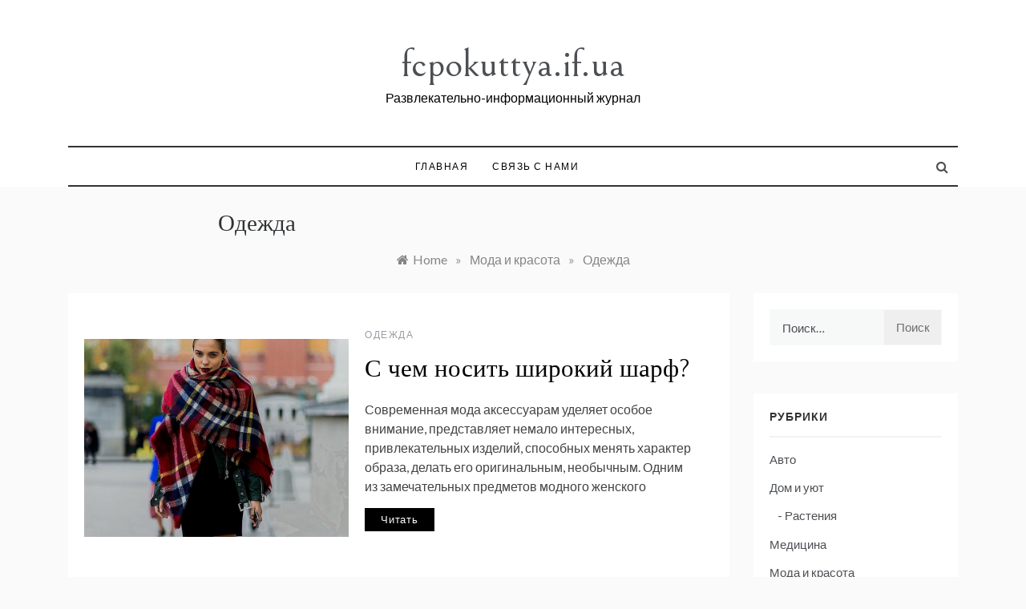

--- FILE ---
content_type: text/html; charset=UTF-8
request_url: https://fcpokuttya.if.ua/?cat=8
body_size: 5440
content:
<!doctype html>
<html lang="ru-RU">
<head>
	<meta charset="UTF-8">
	<meta name="viewport" content="width=device-width, initial-scale=1">
	<link rel="profile" href="https://gmpg.org/xfn/11">
	<title>Одежда | fcpokuttya.if.ua</title>

<!-- All in One SEO Pack 2.3.16 by Michael Torbert of Semper Fi Web Designob_start_detected [-1,-1] -->
<meta name="robots" content="noindex,follow" />

<link rel="canonical" href="https://fcpokuttya.if.ua/?cat=8" />
<!-- /all in one seo pack -->
<link rel='dns-prefetch' href='//fonts.googleapis.com' />
<link rel='dns-prefetch' href='//s.w.org' />
<link rel="alternate" type="application/rss+xml" title="fcpokuttya.if.ua &raquo; Лента" href="https://fcpokuttya.if.ua/?feed=rss2" />
<link rel="alternate" type="application/rss+xml" title="fcpokuttya.if.ua &raquo; Лента комментариев" href="https://fcpokuttya.if.ua/?feed=comments-rss2" />
<link rel="alternate" type="application/rss+xml" title="fcpokuttya.if.ua &raquo; Лента рубрики Одежда" href="https://fcpokuttya.if.ua/?feed=rss2&#038;cat=8" />
		<script type="text/javascript">
			window._wpemojiSettings = {"baseUrl":"https:\/\/s.w.org\/images\/core\/emoji\/11\/72x72\/","ext":".png","svgUrl":"https:\/\/s.w.org\/images\/core\/emoji\/11\/svg\/","svgExt":".svg","source":{"concatemoji":"https:\/\/fcpokuttya.if.ua\/wp-includes\/js\/wp-emoji-release.min.js?ver=4.9.26"}};
			!function(e,a,t){var n,r,o,i=a.createElement("canvas"),p=i.getContext&&i.getContext("2d");function s(e,t){var a=String.fromCharCode;p.clearRect(0,0,i.width,i.height),p.fillText(a.apply(this,e),0,0);e=i.toDataURL();return p.clearRect(0,0,i.width,i.height),p.fillText(a.apply(this,t),0,0),e===i.toDataURL()}function c(e){var t=a.createElement("script");t.src=e,t.defer=t.type="text/javascript",a.getElementsByTagName("head")[0].appendChild(t)}for(o=Array("flag","emoji"),t.supports={everything:!0,everythingExceptFlag:!0},r=0;r<o.length;r++)t.supports[o[r]]=function(e){if(!p||!p.fillText)return!1;switch(p.textBaseline="top",p.font="600 32px Arial",e){case"flag":return s([55356,56826,55356,56819],[55356,56826,8203,55356,56819])?!1:!s([55356,57332,56128,56423,56128,56418,56128,56421,56128,56430,56128,56423,56128,56447],[55356,57332,8203,56128,56423,8203,56128,56418,8203,56128,56421,8203,56128,56430,8203,56128,56423,8203,56128,56447]);case"emoji":return!s([55358,56760,9792,65039],[55358,56760,8203,9792,65039])}return!1}(o[r]),t.supports.everything=t.supports.everything&&t.supports[o[r]],"flag"!==o[r]&&(t.supports.everythingExceptFlag=t.supports.everythingExceptFlag&&t.supports[o[r]]);t.supports.everythingExceptFlag=t.supports.everythingExceptFlag&&!t.supports.flag,t.DOMReady=!1,t.readyCallback=function(){t.DOMReady=!0},t.supports.everything||(n=function(){t.readyCallback()},a.addEventListener?(a.addEventListener("DOMContentLoaded",n,!1),e.addEventListener("load",n,!1)):(e.attachEvent("onload",n),a.attachEvent("onreadystatechange",function(){"complete"===a.readyState&&t.readyCallback()})),(n=t.source||{}).concatemoji?c(n.concatemoji):n.wpemoji&&n.twemoji&&(c(n.twemoji),c(n.wpemoji)))}(window,document,window._wpemojiSettings);
		</script>
		<style type="text/css">
img.wp-smiley,
img.emoji {
	display: inline !important;
	border: none !important;
	box-shadow: none !important;
	height: 1em !important;
	width: 1em !important;
	margin: 0 .07em !important;
	vertical-align: -0.1em !important;
	background: none !important;
	padding: 0 !important;
}
</style>
<link rel='stylesheet' id='contact-form-7-css'  href='https://fcpokuttya.if.ua/wp-content/plugins/contact-form-7/includes/css/styles.css?ver=5.0.3' type='text/css' media='all' />
<link rel='stylesheet' id='promos-body-css'  href='//fonts.googleapis.com/css?family=Lato:400,500,700&#038;display=swap' type='text/css' media='all' />
<link rel='stylesheet' id='promos-heading-css'  href='//fonts.googleapis.com/css2?family=Bellefair&#038;display=swap' type='text/css' media='all' />
<link rel='stylesheet' id='promos-sign-css'  href='//fonts.googleapis.com/css?family=Monsieur+La+Doulaise&#038;display=swap' type='text/css' media='all' />
<link rel='stylesheet' id='font-awesome-css'  href='https://fcpokuttya.if.ua/wp-content/themes/promos/css/font-awesome.min.css?ver=4.5.0' type='text/css' media='all' />
<link rel='stylesheet' id='grid-css-css'  href='https://fcpokuttya.if.ua/wp-content/themes/promos/css/bootstrap.css?ver=4.5.0' type='text/css' media='all' />
<link rel='stylesheet' id='slick-css'  href='https://fcpokuttya.if.ua/wp-content/themes/promos/assets/css/slick.css?ver=4.5.0' type='text/css' media='all' />
<link rel='stylesheet' id='promos-style-css'  href='https://fcpokuttya.if.ua/wp-content/themes/promos/style.css?ver=4.9.26' type='text/css' media='all' />
<style id='promos-style-inline-css' type='text/css'>

            #toTop,
            a.effect:before,
            .show-more,
            .modern-slider .slide-wrap .more-btn,
            a.link-format, .comment-form #submit,
            .comment-form #submit:hover, 
            .comment-form #submit:focus,
            .meta_bottom .post-share a:hover,
            .pagination .page-numbers.current,
            .tabs-nav li:before,
            .footer-wrap .widget-title:after,
            .post-slider-section .s-cat,
            .bottom-caption .slick-current .slider-items span,
            aarticle.format-status .post-content .post-format::after,
            article.format-chat .post-content .post-format::after, 
            article.format-link .post-content .post-format::after,
            article.format-standard .post-content .post-format::after, 
            article.format-image .post-content .post-format::after, 
            article.hentry.sticky .post-content .post-format::after, 
            article.format-video .post-content .post-format::after, 
            article.format-gallery .post-content .post-format::after, 
            article.format-audio .post-content .post-format::after, 
            article.format-quote .post-content .post-format::after{ 
                background-color: #f50649; 
                border-color: #f50649;
            }
            #author:active, 
            #email:active, 
            #url:active, 
            #comment:active, 
            #author:focus, 
            #email:focus, 
            #url:focus, 
            #comment:focus,
            #author:hover, 
            #email:hover, 
            #url:hover, 
            #comment:hover{  
                border-color: #f50649;
            }
            .comment-form .logged-in-as a:last-child:hover, 
            .comment-form .logged-in-as a:last-child:focus,
            .post-cats > span a:hover, 
            .post-cats > span a:focus,
            .main-header a:hover, 
            .main-header a:focus, 
            .main-header a:active,
            .top-menu > ul > li > a:hover,
            .main-menu ul ul li:hover > a,
            .main-menu ul li.current-menu-item > a, 
            .header-2 .main-menu > ul > li.current-menu-item > a,
            .main-menu ul li:hover > a,
            .post-navigation .nav-links a:hover, 
            .post-navigation .nav-links a:focus,
            .tabs-nav li.tab-active a, 
            .tabs-nav li.tab-active,
            .tabs-nav li.tab-active a, 
            .tabs-nav li.tab-active,
            ul.trail-items li a:hover span,
            .author-socials a:hover,
            .post-date a:focus, 
            .post-date a:hover,
            .post-excerpt a:hover, 
            .post-excerpt a:focus, 
            .content a:hover, 
            .content a:focus,
            .post-footer > span a:hover, 
            .post-footer > span a:focus,
            .widget a:hover, 
            .widget a:focus,
            .footer-menu li a:hover, 
            .footer-menu li a:focus,
            .footer-social-links a:hover,
            .footer-social-links a:focus,
            .site-footer a:hover, 
            .tags-links a,
            .tags-links i,
            .post-cats > span i,
            .promo-three .post-category a,
            .site-footer a:focus, .content-area p a{ 
                color : #f50649; 
            }
            .header-1 .head_one .logo{ 
                max-width : 700px; 
            }
            .header-image:before { 
                background-color : #000000; 
            }
            .header-image:before { 
                opacity : 0.1; 
            }
            .header-1 .header-image .head_one { 
                min-height : 100px; 
            }
</style>
<script>if (document.location.protocol != "https:") {document.location = document.URL.replace(/^http:/i, "https:");}</script><script type='text/javascript' src='https://fcpokuttya.if.ua/wp-includes/js/jquery/jquery.js?ver=1.12.4'></script>
<script type='text/javascript' src='https://fcpokuttya.if.ua/wp-includes/js/jquery/jquery-migrate.min.js?ver=1.4.1'></script>
<script type='text/javascript' src='https://fcpokuttya.if.ua/wp-content/themes/promos/assets/js/slick.js?ver=4.6.0'></script>
<link rel='https://api.w.org/' href='https://fcpokuttya.if.ua/index.php?rest_route=/' />
<link rel="EditURI" type="application/rsd+xml" title="RSD" href="https://fcpokuttya.if.ua/xmlrpc.php?rsd" />
<link rel="wlwmanifest" type="application/wlwmanifest+xml" href="https://fcpokuttya.if.ua/wp-includes/wlwmanifest.xml" /> 
<meta name="generator" content="WordPress 4.9.26" />
<link rel="icon" href="https://fcpokuttya.if.ua/wp-content/uploads/2021/10/cropped-840-32x32.png" sizes="32x32" />
<link rel="icon" href="https://fcpokuttya.if.ua/wp-content/uploads/2021/10/cropped-840-192x192.png" sizes="192x192" />
<link rel="apple-touch-icon-precomposed" href="https://fcpokuttya.if.ua/wp-content/uploads/2021/10/cropped-840-180x180.png" />
<meta name="msapplication-TileImage" content="https://fcpokuttya.if.ua/wp-content/uploads/2021/10/cropped-840-270x270.png" />
</head>

<body data-rsssl=1 class="archive category category-odezhda category-8 hfeed at-sticky-sidebar right-sidebar">
<div id="page" class="site ">
	<a class="skip-link screen-reader-text" href="#content">Skip to content</a>

	
<header class="header-1">	
		<section class="main-header " style="background-image:url(); background-size: cover; background-position: center; background-repeat: no-repeat;">
		<div class="head_one clearfix">
			<div class="container">
				<div class="logo">
										<h1 class="site-title"><a href="https://fcpokuttya.if.ua/" rel="home">fcpokuttya.if.ua</a></h1>
										<p class="site-description">Развлекательно-информационный журнал</p>
							</div><!-- .site-logo -->
		</div>
	</div>
	<div class="menu-area">
		<div class="container">					
			<nav id="site-navigation">
				<button class="bar-menu">
											<span>Menu</span>
									</button>
				<div class="main-menu menu-caret mx-auto">
					<ul id="primary-menu" class=""><li id="menu-item-35" class="menu-item menu-item-type-custom menu-item-object-custom menu-item-home menu-item-35"><a href="https://fcpokuttya.if.ua">Главная</a></li>
<li id="menu-item-49" class="menu-item menu-item-type-post_type menu-item-object-page menu-item-49"><a href="https://fcpokuttya.if.ua/?page_id=47">Связь с нами</a></li>
</ul>				</div>
				<div class="right-block d-flex align-items-center">
																<div class="search-wrapper">					
							<div class="search-box">
								<a href="javascript:void(0);" class="s_click"><i class="fa fa-search first_click" aria-hidden="true" style="display: block;"></i></a>
								<a href="javascript:void(0);" class="s_click"><i class="fa fa-times second_click" aria-hidden="true" style="display: none;"></i></a>
							</div>
							<div class="search-box-text">
								<form role="search" method="get" class="search-form" action="https://fcpokuttya.if.ua/">
				<label>
					<span class="screen-reader-text">Найти:</span>
					<input type="search" class="search-field" placeholder="Поиск&hellip;" value="" name="s" />
				</label>
				<input type="submit" class="search-submit" value="Поиск" />
			</form>							</div>				
						</div>
									</div>
			</nav><!-- #site-navigation -->
		</div>
	</div>
</setion><!-- #masthead -->
</header>


	 
        
    <section id="content" class="site-content posts-container">
	<div class="container">
		<div class="row">	
			<div class="archive-heading">
				<h1 class="archive-title">Одежда</h1>			</div>

			<div class="breadcrumbs-wrap">
				<div role="navigation" aria-label="Breadcrumbs" class="breadcrumb-trail breadcrumbs" itemprop="breadcrumb"><ul class="trail-items" itemscope itemtype="http://schema.org/BreadcrumbList"><meta name="numberOfItems" content="3" /><meta name="itemListOrder" content="Ascending" /><li itemprop="itemListElement" itemscope itemtype="http://schema.org/ListItem" class="trail-item trail-begin"><a href="https://fcpokuttya.if.ua" rel="home" itemprop="item"><span itemprop="name">Home</span></a><meta itemprop="position" content="1" /></li><span class="delim">»</span><li itemprop="itemListElement" itemscope itemtype="http://schema.org/ListItem" class="trail-item"><a href="https://fcpokuttya.if.ua/?cat=7" itemprop="item"><span itemprop="name">Мода и красота</span></a><meta itemprop="position" content="2" /></li><span class="delim">»</span><li itemprop="itemListElement" itemscope itemtype="http://schema.org/ListItem" class="trail-item trail-end"><a href="https://fcpokuttya.if.ua/?cat=8" itemprop="item"><span itemprop="name">Одежда</span></a><meta itemprop="position" content="3" /></li><span class="delim">»</span></ul></div> <!-- Breadcrumb hook -->
			</div>
			<div id="primary" class="col-lg-9 content-area">
				<main id="main" class="site-main">
					
						<article id="post-22" class="post-22 post type-post status-publish format-standard has-post-thumbnail hentry category-odezhda">
    <div class="post-wrap left-image">
                    <div class="post-media-wrapper">
                                                    <div class="post-media">
                        <div class="post-thumbnail">
                                                        <a class="post-thumbnail" href="https://fcpokuttya.if.ua/?p=22" aria-hidden="true">
                    <img width="800" height="600" src="https://fcpokuttya.if.ua/wp-content/uploads/2021/10/69854.jpg" class="left-image wp-post-image" alt="С чем носить широкий шарф?" srcset="https://fcpokuttya.if.ua/wp-content/uploads/2021/10/69854.jpg 800w, https://fcpokuttya.if.ua/wp-content/uploads/2021/10/69854-300x225.jpg 300w, https://fcpokuttya.if.ua/wp-content/uploads/2021/10/69854-768x576.jpg 768w" sizes="(max-width: 800px) 100vw, 800px" />                </a>
                                            </div>
                    </div>
                                            </div>
        
        <div class="post-content">
                            <div class="post-cats">
                    <span class="cat-links"><a href="https://fcpokuttya.if.ua/?cat=8" rel="category">Одежда</a></span>                </div>
                        <div class="post_title">
                <h2 class="post-title entry-title"><a href="https://fcpokuttya.if.ua/?p=22" rel="bookmark">С чем носить широкий шарф?</a></h2>                            </div>
            <!-- .entry-content end -->
            <div class="post-meta">
                                    <div class="post-date">
                        <div class="entry-meta">
                                                    </div><!-- .entry-meta -->
                    </div>
                            </div>
            <div class="post-excerpt entry-content">
                <p>Современная мода аксессуарам уделяет особое внимание, представляет немало интересных, привлекательных изделий, способных менять характер образа, делать его оригинальным, необычным. Одним из замечательных предметов модного женского</p>
                <!-- read more -->
                                    <a class="more-link" href="https://fcpokuttya.if.ua/?p=22">Читать                </a>
                    </div>
        
    </div>
</div>
</article><!-- #post- --><div class='pagination'></div>				
			</main><!-- #main -->
		</div><!-- #primary -->
		<aside id="secondary" class="col-lg-3 widget-area side-right">
	<div class="sidebar-area">
		<section id="search-2" class="widget widget_search"><form role="search" method="get" class="search-form" action="https://fcpokuttya.if.ua/">
				<label>
					<span class="screen-reader-text">Найти:</span>
					<input type="search" class="search-field" placeholder="Поиск&hellip;" value="" name="s" />
				</label>
				<input type="submit" class="search-submit" value="Поиск" />
			</form></section><section id="categories-2" class="widget widget_categories"><h2 class="widget-title">Рубрики</h2>		<ul>
	<li class="cat-item cat-item-9"><a href="https://fcpokuttya.if.ua/?cat=9" >Авто</a>
</li>
	<li class="cat-item cat-item-4"><a href="https://fcpokuttya.if.ua/?cat=4" >Дом и уют</a>
<ul class='children'>
	<li class="cat-item cat-item-5"><a href="https://fcpokuttya.if.ua/?cat=5" >Растения</a>
</li>
</ul>
</li>
	<li class="cat-item cat-item-6"><a href="https://fcpokuttya.if.ua/?cat=6" >Медицина</a>
</li>
	<li class="cat-item cat-item-7 current-cat-parent current-cat-ancestor"><a href="https://fcpokuttya.if.ua/?cat=7" >Мода и красота</a>
<ul class='children'>
	<li class="cat-item cat-item-8 current-cat"><a href="https://fcpokuttya.if.ua/?cat=8" >Одежда</a>
</li>
</ul>
</li>
	<li class="cat-item cat-item-3"><a href="https://fcpokuttya.if.ua/?cat=3" >Советы</a>
</li>
	<li class="cat-item cat-item-2"><a href="https://fcpokuttya.if.ua/?cat=2" >Строительство и ремонт</a>
</li>
		</ul>
</section>	</div>
</aside><!-- #secondary -->
	</div>
</div>
</section>

<div class="footer-wrap">
	<div class="container">
		<div class="row">
					</div>
	</div>
	<footer class="site-footer">
		<div class="container">
			<div class="row">
				<div class="col-12">
					
				</div>
			</div>
		</div>
	</footer>
	            <a id="toTop" class="go-to-top" href="#" title="Go to Top">
                <i class="fa fa-angle-double-up"></i>
            </a>
</div>
</div><!-- #page -->
<script type='text/javascript'>
/* <![CDATA[ */
var wpcf7 = {"apiSettings":{"root":"https:\/\/fcpokuttya.if.ua\/index.php?rest_route=\/contact-form-7\/v1","namespace":"contact-form-7\/v1"},"recaptcha":{"messages":{"empty":"\u041f\u043e\u0436\u0430\u043b\u0443\u0439\u0441\u0442\u0430, \u043f\u043e\u0434\u0442\u0432\u0435\u0440\u0434\u0438\u0442\u0435, \u0447\u0442\u043e \u0432\u044b \u043d\u0435 \u0440\u043e\u0431\u043e\u0442."}}};
/* ]]> */
</script>
<script type='text/javascript' src='https://fcpokuttya.if.ua/wp-content/plugins/contact-form-7/includes/js/scripts.js?ver=5.0.3'></script>
<script type='text/javascript' src='https://fcpokuttya.if.ua/wp-content/themes/promos/js/navigation.js?ver=20200412'></script>
<script type='text/javascript' src='https://fcpokuttya.if.ua/wp-content/themes/promos/assets/js/script.js?ver=20200412'></script>
<script type='text/javascript' src='https://fcpokuttya.if.ua/wp-content/themes/promos/assets/js/custom.js?ver=20200412'></script>
<script type='text/javascript' src='https://fcpokuttya.if.ua/wp-content/themes/promos/js/skip-link-focus-fix.js?ver=20200412'></script>
<script type='text/javascript' src='https://fcpokuttya.if.ua/wp-includes/js/wp-embed.min.js?ver=4.9.26'></script>
</body>
</html>

--- FILE ---
content_type: text/css
request_url: https://fcpokuttya.if.ua/wp-content/themes/promos/style.css?ver=4.9.26
body_size: 22753
content:
/*
Theme Name: Promos
Theme URI: 
Author: templatesell
Author URI: https://www.templatesell.com/
Description: Promos is a theme for blog. It is a free feminine WordPress theme with tons of settings and useful sections. This theme is the awesome and minimal theme. This theme has search option, off-canvas sidebar, multiple sidebar options, footer options, featured slider, promo boxed, footer widgets and many more. Besides that, this theme comes with added custom widgets for author information, featured posts, social icons, etc. It comes with primary color option to change the whole site color with a single click. https://templatesell.net/demo/promos/ 
Version: 1.0.2
License: GNU General Promos License v2 or later
License URI: http://www.gnu.org/licenses/gpl-2.0.html
Text Domain: promos
Requires PHP: 5.2
Tested up to: 5.8
Tags: grid-layout, one-column, two-columns, three-columns, four-columns, left-sidebar, right-sidebar, block-patterns, block-styles, custom-background, custom-logo, custom-menu, featured-images, featured-image-header, flexible-header, full-width-template, threaded-comments, translation-ready, footer-widgets, custom-colors, custom-header, editor-style, rtl-language-support, sticky-post, theme-options, wide-blocks, blog, news, photography

This theme, like WordPress, is licensed under the GPL.
Use it to make something cool, have fun, and share what you've learned with others.

Promos is free WordPress theme by, Template Sell.
Promos is distributed under the terms of the GNU GPL v2 or later.

Normalizing styles have been helped along thanks to the fine work of
Nicolas Gallagher and Jonathan Neal https://necolas.github.io/normalize.css/

*/

/**
 * 1.0 - General styles (body, headings, links, tags, margins, etc.)
 * -------------------------------------------------------------
 */
 html {
    font-family: sans-serif;
    -webkit-text-size-adjust: 100%;
    -ms-text-size-adjust:     100%;
}



/* body */
body {
    color: #000;
    font-family: 'Lato', sans-serif;
    font-size: 16px;
    line-height: 1.5;
    background: #fafafa;
}

/* links */
a {
    color: #4c4f53;

    -webkit-transition: color 0.2s ease, background-color 0.2s ease;
    -moz-transition: color 0.2s ease, background-color 0.2s ease;
    -o-transition: color 0.2s ease, background-color 0.2s ease;
    transition: color 0.2s ease, background-color 0.2s ease;
}
button:focus,
a:focus {
    color: #4c4f53;
    outline: 1px dotted #000!important;

}
a:hover {
    color: #f50649;
}

/* H1 - H6 */
h1,
h2,
h3,
h4,
h5,
h6 {
    font-family: 'Bellefair', serif;
    font-weight: normal;
    color: #000;
    clear: both;
    line-height: 1.3em;
    font-weight: 500;
    margin-top: 1rem;
    margin-bottom: 1rem;
}
h1 { font-size: 2.4em; }
h2 { font-size: 2.2em; }
h3 { font-size: 2em; }
h4 { font-size: 1.8em; }
h5 { font-size: 1.6em; }
h6 { font-size: 1.4em; }

/* tags */
button {
    -webkit-transition: color 0.2s ease, background 0.2s ease;
    -moz-transition: color 0.2s ease, background 0.2s ease;
    -o-transition: color 0.2s ease, background 0.2s ease;
    transition: color 0.2s ease, background 0.2s ease;
}
p {
    margin: 0 0 15px;
}
dl {
    margin: 0 0 15px;
}
dl dt {
    font-weight: 700;
    margin: 0 0 5px;
    line-height: 1.7;
}
dl dd {
    margin: 0 0 15px;
    padding: 0 0 0 15px;
    line-height: 1.7;
}
dl dd:last-child {
    margin-bottom: 0;
}
address {
    display: block;
    margin: 0 0 15px;
    font-style: italic;
}
sup,
sub {
    font-size: 75%;
    line-height: 0;
    position: relative;
    vertical-align: baseline;
}
sup {
    top: -0.5em;
}
sub {
    bottom: -0.25em;
}
abbr {
    text-decoration: none;
    border-bottom: 1px dotted #4c4f53;
    cursor: help;
}
acronym {
    text-decoration: none;
    border-bottom: 1px dashed #4c4f53;
    cursor: help;
}
big {
    text-transform: uppercase;
    font-size: larger;
}
cite {
    font-style: italic;
    border: none;
}
code,
kbd,
tt {
    padding: 4px 5px;
    font-family: Menlo, Monaco, Consolas, 'Courier New', monospace;
    font-size: 15px;
    color: #4c4f53;
    background-color: #f7f8f8;
    border-radius: 0;
}
kbd {
    box-shadow: none;
}
s,
strike,
del {
    text-decoration: line-through;
}
pre {
    display: inline-block;
    width: 100%;
    font-family: Menlo, Monaco, Consolas, 'Courier New', monospace;
    font-size: 15px;
    line-height: 1.35;
    overflow: auto;
    white-space: pre;
    margin: 5px 0 13px;
    padding: 21px 30px;
    background-color: #f7f8f8;
    color: #4c4f53;
    border: none;
    border-radius: 0;
}
var {
    font-style: italic;
    font-weight: 700;
}
strong,
b {
    font-weight: 700;
}
em,
q {
    font-style: italic;
}
ins {
    text-decoration: none;
    border-bottom: 2px solid #4c4f53;
}
legend {
    margin-bottom: 15px;
    padding-bottom: 5px;
    font-size: 22px;
    font-weight: 700;
    color: #2f3235;
    border-bottom: 1px solid #eeefef;
}
hr {
    margin-top: 25px;
    margin-bottom: 25px;
    border-color: #eeefef;
}
blockquote {
    position: relative;
    margin: 0 0 40px;
    padding: 0 0 0 60px;
    border: none;
    font-family: 'Playfair Display', serif;
    font-size: 18px;
    font-style: normal;
    line-height: 1.65;
}
blockquote:before {
    position: absolute;
    top: -4px;
    left: -4px;
    z-index: 0;
    font-family: 'Playfair Display', serif;
    content: '\201c';
    font-size: 120px;
    font-style: normal;
    line-height: 0.79;
    color: #f50649;
}
blockquote footer:before,
blockquote small:before,
blockquote .small:before {
    content: '';
}
blockquote p {
    margin-bottom: 20px!important;
}
blockquote p:last-child {
    margin-bottom: 0 !important;
}
blockquote cite {
    display: block;
    margin-top: 10px;
    font-size: 18px;
    line-height: 1.3;
    text-align: left;
    color: #4c4f53;
}
ul {
    list-style: disc;
    margin: 0;
}

ol {
    list-style: decimal;
}

li > ul,
li > ol {
    margin-bottom: 0;
    margin-left: 1.5em;
    padding-left: 10px;
}
img {
    height: auto;
    /* Make sure images are scaled correctly. */
    max-width: 100%;
}

figure {
    margin:0;
}

table {
    border-collapse: collapse;
    border-spacing: 0;
    margin: 0 0 30px;
    width: 100%;
}

td,
th {
    border: 1px solid #e7e7e7;
    padding: 7px 0;
    text-align: center;
}

/* text-align */
.aligncenter {
    text-align: center;
}
.alignright {
    text-align: right;
}
.alignleft {
    text-align: left;
}

/* float */
.floatleft {
    float: left;
}
.floatright {
    float: right;
}

/* font-width; !important - it is used to change a current "font-width" value */
.fw-300 {
    font-weight: 300 !important;
}
.fw-400 {
    font-weight: 400 !important;
}
.fw-500 {
    font-weight: 500 !important;
}
.fw-600 {
    font-weight: 600 !important;
}
.fw-700 {
    font-weight: 700 !important;
}

/* padding (none; 0); !important - it is used to change a current "padding-*" value */
.pt-none {
    padding-top: 0 !important;
}
.pb-none {
    padding-bottom: 0 !important;
}
.pr-none {
    padding-right: 0 !important;
}
.pl-none {
    padding-left: 0 !important;
}

/* margin (none; 0); !important - it is used to change a current "margin-*" value */
.mt-none {
    margin-top: 0 !important;
}
.mb-none {
    margin-bottom: 0 !important;
}
.mr-none {
    margin-right: 0 !important;
}
.ml-none {
    margin-left: 0 !important;
}

/* word-break */
.break-word {
    word-wrap: break-word;
}

/* overflow */
.o-hidden {
    overflow: hidden;
}

/* screen reader text */
.screen-reader-text {
    clip: rect(1px, 1px, 1px, 1px);
    width: 1px;
    height: 1px;
    overflow: hidden;
    position: absolute !important;
    word-wrap: normal !important;
}

/* override Bootstrap's default container */
@media (min-width: 1200px) {
/*    .container {
        width: 1030px;
    }*/
}

/*--------------------------------------------------------------
# Accessibility
--------------------------------------------------------------*/
/* Text meant only for screen readers. */
.screen-reader-text {
    border: 0;
    clip: rect(1px, 1px, 1px, 1px);
    clip-path: inset(50%);
    height: 1px;
    margin: -1px;
    overflow: hidden;
    padding: 0;
    position: absolute !important;
    width: 1px;
    word-wrap: normal !important; /* Many screen reader and browser combinations announce broken words as they would appear visually. */
}

.screen-reader-text:focus {
    background-color: #f1f1f1;
    border-radius: 3px;
    box-shadow: 0 0 2px 2px rgba(0, 0, 0, 0.6);
    clip: auto !important;
    clip-path: none;
    color: #21759b;
    display: block;
    font-size: 14px;
    font-size: 0.875rem;
    font-weight: bold;
    height: auto;
    left: 5px;
    line-height: normal;
    padding: 15px 23px 14px;
    text-decoration: none;
    top: 5px;
    width: auto;
    z-index: 100000;
    /* Above WP toolbar. */
}

/* Do not show the outline on the skip link target. */
#content[tabindex="-1"]:focus {
    outline: 0;
}

/**
 * 2.0 - Animation
 * -------------------------------------------------------------
 */

/**
 * SlideUpIn animation
 *
 * Used for the drop-down search form and for the drop-down mobile menu
 */

.SlideUpIn {
    animation-name: SlideUpIn;
    -webkit-animation-name: SlideUpIn;

    animation-duration: 0.2s;
    -webkit-animation-duration: 0.2s;

    animation-timing-function: ease;
    -webkit-animation-timing-function: ease;

    visibility: visible !important;
}

@keyframes SlideUpIn {
    0% {
        transform: translateY(10px);
        opacity: 0;
    }
    100% {
        transform: translateY(0);
        opacity: 1;
    }
}

@-webkit-keyframes SlideUpIn {
    0% {
        -webkit-transform: translateY(10px);
        opacity: 0;
    }
    100% {
        -webkit-transform: translateY(0);
        opacity: 1;
    }
}


/**
 * SlideDownOut animation
 *
 * Used for the drop-down search form and for the drop-down mobile menu
 */

.SlideDownOut {
    animation-name: SlideDownOut;
    -webkit-animation-name: SlideDownOut;

    animation-duration: 0.2s;
    -webkit-animation-duration: 0.2s;

    animation-timing-function: ease;
    -webkit-animation-timing-function: ease;

    visibility: visible !important;
}

@keyframes SlideDownOut {
    0% {
        transform: translateY(0);
        opacity: 1;
    }
    100% {
        transform: translateY(10px);
        opacity: 0;
    }
}

@-webkit-keyframes SlideDownOut {
    0% {
        -webkit-transform: translateY(0);
        opacity: 1;
    }
    100% {
        -webkit-transform: translateY(10px);
        opacity: 0;
    }
}


/**
 * SlideLeftIn animation
 *
 * Used for the main menu container
 */

.SlideLeftIn {
    animation-name: SlideLeftIn;
    -webkit-animation-name: SlideLeftIn;

    animation-duration: 0.2s;
    -webkit-animation-duration: 0.2s;

    animation-timing-function: ease;
    -webkit-animation-timing-function: ease;

    visibility: visible !important;
}

@keyframes SlideLeftIn {
    0% {
        transform: translateX(10px);
        opacity: 0;
    }
    100% {
        transform: translateX(0);
        opacity: 1;
    }
}

@-webkit-keyframes SlideLeftIn {
    0% {
        -webkit-transform: translateX(10px);
        opacity: 0;
    }
    100% {
        -webkit-transform: translateX(0);
        opacity: 1;
    }
}


/**
 * SlideRightOut animation
 *
 * Used for the main menu container
 */

.SlideRightOut {
    animation-name: SlideRightOut;
    -webkit-animation-name: SlideRightOut;

    animation-duration: 0.2s;
    -webkit-animation-duration: 0.2s;

    animation-timing-function: ease;
    -webkit-animation-timing-function: ease;

    visibility: visible !important;
}

@keyframes SlideRightOut {
    0% {
        transform: translateX(0);
        opacity: 1;
    }
    100% {
        transform: translateX(10px);
        opacity: 0;
    }
}

@-webkit-keyframes SlideRightOut {
    0% {
        -webkit-transform: translateX(0);
        opacity: 1;
    }
    100% {
        -webkit-transform: translateX(10px);
        opacity: 0;
    }
}


/***
====================================================================
## Top Header
====================================================================
***/

/**
 ##Search (dropdown search form)
 * ------------------------------------------------------------- */
 .search-wrapper{
    position: relative;
}
 .search-box-text {
    position: absolute;
    top: 100%;
    right: 0;
    z-index: 1002;
    width: 320px;
    height: auto;
    padding: 25px 30px;
    background-color: #ffffff;
    box-shadow: 0 14px 28px -4px rgba(14,17,20,0.35);
    display: none;
}
.search-box-text:after {
    content: '';
    position: absolute;
    z-index: 1002;
    right: 20px;
    bottom: 100%;
    margin-bottom: -1px;
    border: 6px solid transparent;
    border-bottom: 6px solid #ffffff;
}
.widget .search-form,
.search-wrapper .search-form{
    position: relative;
    display: table;
    border-collapse: separate;
    width: 100%;
}
.widget .search-form label,
.widget .search-form .search-submit,
.search-wrapper .search-form label,
.search-wrapper .search-form .search-submit{
    display: table-cell;
}
.widget .search-field,
.search-wrapper .search-field{
    position: relative;
    z-index: 2;
    float: left;
    width: 100%;
    margin-bottom: 0;
}
.widget .search-field,
.search-wrapper .search-field {
    font-size: 15px;
    font-style: normal;
    font-weight: 400;
    color: #4c4f53;
    background: #f7f8f8;
    border: 1px solid #f7f8f8;
    border-right: 0;
    height: 45px;
    padding: 10px 15px;
    border-radius: 0;
    box-shadow: none !important;
}
.search-field::-webkit-input-placeholder {
    color: #4c4f53;
}
.search-field:-moz-placeholder {
    color: #4c4f53;
}
.search-field:-ms-input-placeholder {
    color: #4c4f53;
}
.widget .search-form .search-submit,
.search-wrapper .search-form .search-submit {
    white-space: nowrap;
    vertical-align: middle;
    height: 45px;
    float: right;
    border: 1px solid #f7f8f8;
    background: #efefef;
    padding: 0 15px;
    margin-left: -1px;
    color: #6f6f6f;
    width: 100%;
}
.second_click {
    display:none;
    position: relative;
    z-index: 999999999;
}
.hide-show .second_click {
    display: block !important;
}
.hide-show .first_click {
    display: none !important;
}
.search_box{
    display: block!important;
}
.search-box i {
    padding: 15px 0;
    cursor: pointer;
    width: 40px;
    text-align: center;
}

/*
#Social
 ----------------------------------------*/

.social-links ul {
    margin: 0;
    padding: 0;
}

.social-links ul li {
    display: inline;
    padding: 0 5px;
}

.social-links ul li a {
    font-size: 0;
    color: transparent;
    line-height: 40px;
}

.social-links ul li a:hover {
    color: #54be73
}

.social-links li:last-child {
    margin-right: 0;
}

.social-links ul li a:before {
    content: "";
    font-family: FontAwesome, sans-serif;
    font-size: 14px;
    padding: 10px 5px;
    transition: color 0.3s ease-in-out 0s;
    vertical-align: middle;
    line-height: 12px;
    color: #68686d;
    display: inline-block;
    border: 0;
    border-radius:0;
}
.social-links ul li:hover a:before{
    opacity: .6;
}
.social-links ul li a[href*="facebook.com"]:before {
    content: "\f09a";
}

.social-links ul li a[href*="twitter.com"]:before {
    content: "\f099";
}

.social-links ul li a[href*="linkedin.com"]:before {
    content: "\f0e1";
}

.social-links ul li a[href*="plus.google.com"]:before {
    content: "\f0d5";
}

.social-links ul li a[href*="youtube.com"]:before {
    content: "\f167";
}

.social-links ul li a[href*="dribbble.com"]:before {
    content: "\f17d";
}

.social-links ul li a[href*="pinterest.com"]:before {
    content: "\f0d2";
}

.social-links ul li a[href*="bitbucket.org"]:before {
    content: "\f171";
}

.social-links ul li a[href*="github.com"]:before {
    content: "\f113";
}

.social-links ul li a[href*="codepen.io"]:before {
    content: "\f1cb";
}

.social-links ul li a[href*="flickr.com"]:before {
    content: "\f16e";
}

.social-links ul li a[href$="/feed/"]:before {
    content: "\f09e";
}

.social-links ul li a[href*="foursquare.com"]:before {
    content: "\f180";
}

.social-links ul li a[href*="instagram.com"]:before {
    content: "\f16d";
}

.social-links ul li a[href*="tumblr.com"]:before {
    content: "\f173";
}

.social-links ul li a[href*="reddit.com"]:before {
    content: "\f1a1";
}

.social-links ul li a[href*="vimeo.com"]:before {
    content: "\f194";
}

.social-links ul li a[href*="digg.com"]:before {
    content: "\f1a6";
}

.social-links ul li a[href*="twitch.tv"]:before {
    content: "\f1e8";
}

.social-links ul li a[href*="stumbleupon.com"]:before {
    content: "\f1a4";
}

.social-links ul li a[href*="delicious.com"]:before {
    content: "\f1a5";
}

.social-links ul li a[href*="mailto:"]:before {
    content: "\f0e0";
}

.social-links ul li a[href*="skype.com"]:before {
    content: "\f17e";
}

.social-links ul li a[href*="dribble.com"]:before {
    content: "\f17d";
}
.social-links ul li a[href*="vk.com"]:before {
    content: "\f189";
}
.social-links ul li a[href*="telegram.com"]:before{
    content: '\f2c6';
}

/***
====================================================================
## Main Menu
====================================================================
***/

.main-header,
.main-header * {
    -webkit-box-sizing: border-box;
    -moz-box-sizing: border-box;
    box-sizing: border-box;
}
.main-header .container{
    position: relative;
}

.main-header:before,
.main-header:after,
.main-header *:before,
.main-header *:after {
    -webkit-box-sizing: border-box;
    -moz-box-sizing: border-box;
    box-sizing: border-box;
}

.main-header {
    position: relative;
    font-size: 16px;
    line-height: 1.42857143;
    background-color: #fff;
    z-index: 200;
    -webkit-text-size-adjust: 100%;
    -moz-text-size-adjust: 100%;
    -ms-text-size-adjust: 100%;
    text-size-adjust: 100%;
}

.main-header ul {
    margin-bottom: inherit;
    width: 100%;
    margin: 0;
}

.main-header img {
    max-width: 100%;
    height: auto;
    vertical-align: top;
}

.main-header a:hover,
.main-header a:focus,
.main-header a:active {
    text-decoration: none;
}

.main-header a:focus,
.main-header a:active {
    *outline: none;
}

.main-header-container {
    position: relative;
}

.main-header-overlay .main-header-container {
    position: inherit;
}

.main-header .logo {
    position: relative;
    padding: 15px 0;
    text-align: center;
    line-height: 56px;
}
.main-header .logo p,
.main-header .logo h1{
    margin: 0;
    padding: 0;
    line-height: normal;
}
.main-header .logo h1 a {
    font-size: 3rem;
    line-height: 1.3;
}
.main-header .logo img {
    max-width: 100%;
    height: auto;
    vertical-align: middle;
}


.berger{
    display: block;
    width: 20px;
    margin: 0;
    float: left;
    position: relative;
    z-index: 2;
    border: none;
    margin: 0 5px;
}
.berger:before,
.berger:after{
    content: '';
    display: block;
    background: #333;
    height: 2px;
}
.berger span{
    background: #333;
    display: block;
    height: 2px;
    margin: 6px 0;
}

.main-menu > ul {
    display: none;
    padding: 0 0 20px;
}
.main-menu li,
.main-menu ul li {
    position: relative;
    list-style: none;
}
.main-menu li a,
.main-menu ul li > a {
    display: block;
    font-size: 15px;
    color: #212121;
    padding: 14px 15px;
    font-family: 'Poppins', sans-serif;
    text-decoration: none;
    -webkit-transition: all 0.2s ease-in-out;
    -moz-transition: all 0.2s ease-in-out;
    -o-transition: all 0.2s ease-in-out;
    transition: all 0.2s ease-in-out;
}

.main-menu ul li.current-menu-item > a,
.main-menu ul li:hover > a {
    color: #f50649;
    background-color: #f6f6f6;
}

.main-menu ul ul li > a {
    font-size: 12px;
    font-style: normal;
    text-transform: inherit;
    padding: 14px 15px 14px 30px;
    font-family: 'Lato', sans-serif;
    text-transform: uppercase;
    letter-spacing: 1.5px;
}

.main-menu ul ul li:hover > a {
    background-color: #efefef;
}

.dropdown-plus {
    width: 49px;
    height: 49px;
    line-height: 49px;
    position: absolute;
    top: 0;
    right: 0;
    cursor: pointer;
}
.dropdown-plus > a{
    position: absolute;
    width: 100%;
    left: 0;
    height: 100%;
}
.dropdown-plus:before,
.dropdown-plus:after {
    position: absolute;
    content: '';
    top: 24px;
    right: 18px;
    width: 13px;
    height: 1px;
    background-color: #111111;
}

.dropdown-plus:after {
    -webkit-transform: rotate(90deg);
    -moz-transform: rotate(90deg);
    -o-transform: rotate(90deg);
    transform: rotate(90deg);
}

.main-menu li > ul,
.dropdown-plus.dropdown-open:after {
    display: none;
}
.main-menu li:focus-within > ul, 
.main-menu li:focus > ul, 
.main-menu li:hover > ul {
    visibility: visible;
    opacity: 1;
}
.main-menu li:focus-within > ul{
    display: block;
}
.header-shadow-wrapper {
    position: absolute;
    top: 100%;
    left: 0;
    width: 100%;
    height: 30px;
    overflow: hidden;
    z-index: -1;
}

.header-shadow-wrapper:after {
    display: block;
    position: relative;
    content: "";
    width: 100%;
    height: 60px;
    top: -60px;
    border-radius: 50%;

    -webkit-box-shadow: 0px 10px 30px -5px rgba(0,0,0,0.1);
    -moz-box-shadow: 0px 10px 30px -5px rgba(0,0,0,0.1);
    -o-box-shadow: 0px 10px 30px -5px rgba(0,0,0,0.1);
    box-shadow: 0px 10px 30px -5px rgba(0,0,0,0.1);
}

/* =============================================
##Media queries for responsive design
================================================ */
@media (min-width: 768px) {

    .header-default .main-header .logo {
        float: left;
    }
    .main-menu {
        clear: both;
    }
    .header-shadow-wrapper:after {
        -webkit-box-shadow: 0px 10px 40px -5px rgba(0,0,0,0.1);
        -moz-box-shadow: 0px 10px 40px -5px rgba(0,0,0,0.1);
        -o-box-shadow: 0px 10px 40px -5px rgba(0,0,0,0.1);
        box-shadow: 0px 10px 40px -5px rgba(0,0,0,0.1);
    }
    .main-header-overlay .logo {
        left: 30px;
    }
    .main-header-overlay .bar-menu {
        right: 30px;
    }
    .main-menu-overlay > ul > li {
        padding: 0 110px 0 30px;
        margin-bottom: 16px;
    }


}

@media (min-width: 992px) {

    /* =============================================
    Viewport Breakpoint
    ================================================ */
    .main-header-container {
        height: 90px;
    }
    .main-header-overlay .main-header-container {
        height: auto;
    }
    .main-header .logo {
        position: relative;
    }
    /*.main-header .logo img {
        max-width: inherit;
        max-height: 90px;
        width: auto;
    }*/
    .header-default .bar-menu {
        display: none;
    }
    .main-menu {
        float: right;
        clear: inherit;
    }
    .main-menu > ul {
        display: block !important;
        padding: 0;
        font-size: 0;
    }
    .main-menu li,
    .main-menu > ul > li {
        display: inline-block;
    }

    .main-menu ul li {
        position: relative;
    }
    .main-menu > ul > li > a {
        position: relative;
        font-size: 12px;
        text-transform: uppercase;
        font-style: normal;
        font-weight: 400;
        color: #000000;
        box-sizing: border-box;
        white-space: nowrap;
        padding: 15px 10px;
        letter-spacing: 1.5px;
        font-family: 'Lato', sans-serif;
    }
    .main-menu > ul > li:last-child > a {
        padding: 0 0 0 20px;
    }

    .main-menu ul li.current-menu-item > a,
    .main-menu ul li:hover > a {
        background-color: inherit;
    }
    .dropdown-plus {
        display: none;
    }
    .main-menu ul li.dropdown_menu > a > span:before {
        border-style: solid;
        border-width: 2px 2px 0 0;
        border-color: #c1c1c1;
        position: relative;
        content: '';
        display: inline-block;
        height: 4px;
        width: 4px;
        top: -3px;
        margin-left: 8px;
        box-sizing: content-box;
        -webkit-transform: rotate(135deg);
        -moz-transform: rotate(135deg);
        -o-transform: rotate(135deg);
        transform: rotate(135deg);
    }
    .main-menu li > ul {
        display: block !important;
        position: absolute;
        width: 250px;
        top: 100%;
        left: 0;
        background-color: #fff;
        padding: 0;
        visibility: hidden;
        opacity: 0;
        z-index: 1;
        -webkit-transform: scaleY(0);
        -ms-transform: scaleY(0);
        -o-transform: scaleY(0);
        transform: scaleY(0);
        -webkit-transform-origin: center top;
        -moz-transform-origin: center top;
        -ms-transform-origin: center top;
        -o-transform-origin: center top;
        transform-origin: center top;
        -webkit-transition: all 0.5s ease 0s;
        -o-transition: all 0.5s ease 0s;
        transition: all 0.5s ease 0s;
        background: #fff;
        -webkit-box-shadow: 0 0 15px rgb(0 0 0 / 10%);
        box-shadow: 0 0 15px rgb(0 0 0 / 10%);
    }
    .main-menu li:focus-within > ul,
    .main-menu li:focus > ul,
    .main-menu li:hover > ul {
        visibility: visible;
        opacity: 1;
        -webkit-transform: scaleY(1);
        -ms-transform: scaleY(1);
        -o-transform: scaleY(1);
        transform: scaleY(1);
    }
    .main-menu li.submenu-right > ul {
        left: inherit;
        right: 0;
    }
    .main-menu li > ul ul {
        top: 0;
        left: 100%;
    }
    .main-menu li.submenu-right > ul ul {
        left: -100% !important;
    }
    .main-menu ul ul li.dropdown_menu > a > span:before {
        float: right;
        top: 7px;
        right: -10px;
        margin: 0;
        -webkit-transform: rotate(45deg);
        -moz-transform: rotate(45deg);
        -o-transform: rotate(45deg);
        transform: rotate(45deg);
    }
    .main-menu ul ul li > a {
        position: relative;
        color: #818181;
        padding: 1em 1.5em;
        border-bottom: 1px solid #eee;
    }
    .main-menu ul ul li > a,
    .main-menu ul ul li:hover > a {
        color: #818181;
        background-color: transparent;
        text-align: left;
    }
    .main-menu ul li.dropdown_menu > a > span {
        display: none;
    }
    .main-menu.menu-caret ul li.dropdown_menu > a > span {
        display: inline-block;
    }
    .main-menu.menu-caret ul ul li.dropdown_menu > a > span {
        display: inline;
    }
    .main-menu.separate-line > ul > li > a {
        position: relative;
    }
    .main-menu.separate-line > ul > li > a:before {
        position: absolute;
        content: "";
        top: 50%;
        right: 0;
        width: 1px;
        height: 20px;
        background: #eeeeee;
        -webkit-transform: translateY(-50%);
        -moz-transform: translateY(-50%);
        -o-transform: translateY(-50%);
        transform: translateY(-50%);
    }
    .main-menu.separate-line > ul > li:last-child > a:before {
        display: none;
    }
    .main-menu.separate-line > ul > li > a {
        padding: 0 28px;
    }
    .main-menu.separate-line > ul > li:last-child > a {
        padding: 0 0 0 28px;
    }

    /* =============================================
    Header sticky
    ================================================ */
    .main-header{
        -webkit-transition: all 0.5s ease;
        -moz-transition: position 10s;
        -ms-transition: position 10s;
        -o-transition: position 10s;
        transition: all 0.5s ease;
    }
    .main-header.sticky {
        top: 0;
        position: fixed;
        width: 100%;
        z-index: 100;
        animation: smoothScroll 1s forwards;
    }
    @keyframes smoothScroll {
        0% {
            transform: translateY(-40px);
        }
        100% {
            transform: translateY(0px);
        }
    }


    /* =============================================
    Submenu
    ================================================ */
    .main-menu.submenu-top-border li > ul {
        border-top: 3px solid #f50649;
    }
    .main-menu.submenu-top-border li > ul ul {
        top: -30px;
    }
    .main-menu.submenu-list-border li > ul ul {
        top: -20px;
    }
    .main-menu.submenu-top-border.submenu-list-border li > ul ul {
        top: -23px;
    }
    .main-menu.submenu-list-border ul ul li > a {
        padding: 15px 35px 14px !important;
    }
    .main-menu.submenu-list-border ul ul li:first-child > a {
        padding: 8px 35px 14px 35px !important;
    }
    .main-menu.submenu-list-border ul ul li:last-child > a {
        padding: 15px 35px 8px 35px !important;
    }
    .main-menu.submenu-list-border ul ul li:after {
        position: absolute;
        content: "";
        bottom: 0;
        left: 35px;
        right: 35px;
        height: 1px;
        background: #eeeeee;
    }
    .main-menu.submenu-list-border ul ul li:last-child:after {
        display: none;
    }
    .main-menu.submenu-list-border ul ul li:hover > a {
        padding-left: 55px !important;
    }
    .main-menu.submenu-list-border ul ul li:nth-child(n+2) > a:before {
        top: 24px;
    }
    .header-dark .main-menu.submenu-list-border ul ul li:after {
        background: #333333;
    }

    /* =============================================
    Submenu transitions
    ================================================ */
    .main-menu.submenu-flip li > ul {
        -webkit-transition: all 0.35s ease-in-out;
        -moz-transition: all 0.35s ease-in-out;
        -o-transition: all 0.35s ease-in-out;
        transition: all 0.35s ease-in-out;

        -webkit-transform: rotateX(-90deg);
        -moz-transform: rotateX(-90deg);
        -o-transform: rotateX(-90deg);
        transform: rotateX(-90deg);

        -webkit-transform-origin: 0% 0%;
        -moz-transform-origin: 0% 0%;
        -o-transform-origin: 0% 0%;
        transform-origin: 0% 0%;

        -webkit-backface-visibility: hidden;
        -moz-backface-visibility: hidden;
        -o-backface-visibility: hidden;
        backface-visibility: hidden;
    }
    .main-menu.submenu-flip li:hover > ul {
        -webkit-transform: rotateX(0deg);
        -moz-transform: rotateX(0deg);
        -o-transform: rotateX(0deg);
        transform: rotateX(0deg);
    }
    .main-menu.submenu-flip ul {
        -webkit-transform-style: preserve-3d;
        transform-style: preserve-3d;
        -webkit-perspective: 200px;
        -ms-perspective: 200px;
        perspective: 200px;
    }
    .main-menu.submenu-flip ul li {
        -webkit-transform-style: preserve-3d;
        transform-style: preserve-3d;
        -webkit-perspective: 200px;
        -ms-perspective: 200px;
        perspective: 200px;
    }
    .main-menu.submenu-scale li > ul {
        -webkit-transition: all 0.3s ease;
        -moz-transition: all 0.3s ease;
        -o-transition: all 0.3s ease;
        transition: all 0.3s ease;

        -webkit-transform: scale(0);
        transform: scale(0);

        -webkit-transform-origin: 0 0;
        transform-origin: 0 0;
    }
    .main-menu.submenu-scale li.submenu-right ul {
        -webkit-transform-origin: 100% 0;
        transform-origin: 100% 0;
    }
    .main-menu.submenu-scale li:hover > ul {
        -webkit-transform: scale(1);
        transform: scale(1);
    }

}
@media (max-width: 991px) {
    .main-menu > ul > li > a {
        line-height: normal!important;
    }
    .header-1 .header-image .main-menu ul{
        background:transparent;
    }
    .main-menu > ul {
        text-align: left;
    }
}


.mobile-menu {
    display: block;
    width: 22px;
    padding: 21px 0;
    margin: 0;
    float: left;
    position: relative;
    z-index: 2;
    background: none;
    border: none;
}
.mobile-menu:before,
.mobile-menu:after {
    content: '';
    display: block;
    background: #333;
    height: 2px;
    width: 18px;
}
.mobile-menu span {
    background: #333;
    display: block;
    height: 2px;
    margin: 6px 0;
}
div#MobileMenu {
    background: #fff;
}
div#MobileMenu {
    display: inline-block;
    padding: 0 15px;
    line-height: 50px;
    font-size: 15px;
    font-weight: 700;
    letter-spacing: .02em;
    color: #111111;
    margin: 0;
    position: relative;
    -webkit-transition: 350ms;
    -moz-transition: 350ms;
    -o-transition: 350ms;
    transition: 350ms;
    font-family: 'Roboto', sans-serif;
}


/*==============================================================
## Header Type CSS
================================================================*/
/*## Header Images*/
.header-image {
    padding: 30px 0 0 0;
    position: relative;
}


.header-image .container {
    position: relative;
    z-index: 2;
}

.header-image:before {
    position: absolute;
    content: "";
    background: rgba(0, 0, 0, 0.2);
    left: 0;
    top: 0;
    width: 100%;
    height: 100%;
    z-index: 1;
}
.header-image.sticky {
    padding: 5px 0;
    /*background: #fff!important;*/
}
.header-image.sticky:after{
    background: rgba(0, 0, 0, 0.8);
}

.header-1 .header-image .head_one {
    background: transparent;
    position: relative;
}
.header-image .menu-area {
    position: relative;
    z-index: 5;
    background: #fff;
}
.header-1 .header-image #site-navigation{
    border: 0;
}
.header-image .bar-menu a{
    color: #fff;
}
.main-header.header-image .logo p, 
.main-header.header-image .logo h1 a{
    color: #fff;
}
.main-header.header-image .logo h1 a {
    font-size: 3rem;
    line-height: 1.3;
}
.header-image .mobile-menu:before,
.header-image .mobile-menu:after,
.header-image .mobile-menu span{
    background: #fff;
}
@media (min-width: 992px) {
    .main-menu ul li.dropdown_menu > a > span:before{
        border-color: #848484;
    }
    .header-image .main-menu ul li.dropdown_menu > a > span:before{
        border-color: #fff;
    }
    .header-image .main-menu ul ul li.dropdown_menu > a > span:before{
        border-color: #848484;
    }
}
@media (max-width: 991px) {
    .header-1 .header-image .main-menu ul{
        background:transparent;
    }
}
/*====================================================
## Header One
=======================================================*/

.header-1 #site-navigation {
    position: relative;
    border-bottom: 2px solid #333;
    border-top: 2px solid #333;
    display: flex;
    align-items: center;
    flex-wrap: wrap-reverse;
}
.header-1 .bar-menu{
    display: none;
}
.header-1 .head_one{
    background: #fff;
}
.header-1 .head_one .logo{
    margin: auto;
    max-width: 700px;
    text-align: center;
    padding: 50px 0;
    float: none;
}

.header-1 .sticky .head_one{
    display: none;
}
.header-1 .main-menu{
    max-width: 100%;
    text-align: left;
}
@media (min-width: 1200px){
    .header-1 .main-menu {
        text-align: left;

    }

    .header-1 .main-menu > ul > li:first-child > a{
        padding-left: 0;
    }
}
@media (max-width: 991px){
    .header-1 .main-header .container {
        position: inherit;
    }
    
    .header-1 .search-wrapper {
        right: auto;
        position: relative;

    }
    .header-1 .bar-menu {
        padding: 12px 0;
        display: block;
        cursor: pointer;
        background: none;
        border: none;
    }
    .header-1 .header-image .head_one{
        border: 0;
    }
    .header-1 .header-image .head_one .logo{
        padding: 5px;
    }
    .header-1 .header-image .main-menu > ul {
        width: 100%;
        background: #fff;
        top: 100%;
        text-align: left;
        left: 0;
        margin: 0;
        z-index: 50;
        position: absolute;
    }
   .header-image .main-menu > ul > li > a {
        color: #212121;
    }
    .header-1 .bar-menu.menu-open {
        -webkit-transform: rotate(0deg);
        -moz-transform: rotate(0deg);
        -o-transform: rotate(0deg);
        transform: rotate(0deg);
    }

    .header-image {
        padding: 30px 0 0 0;
    }
}
@media (max-width: 991px){
    .header-1 #site-navigation.toggled{
        display: inline-block;
        min-width: 100%;
    }
    .header-1 #site-navigation{
        display: inherit;

    }
    .header-1 #site-navigation .right-block {
        position: absolute;
        top: 0;
        right: 0;
    }
    .header-1 #site-navigation.toggled{
        border-bottom: 0;
    }
    .header-1 #site-navigation.toggled .main-menu{
        min-width: 100%;
        border-top: 2px solid #333;
    }
}

/*==============================================================
## Main Banner CSS
================================================================*/
section.slider-wrapper {
    position: relative;
    padding:50px 0;
    
}

/**
## slider Two
**/
.slide-post{
    width: 100%;
    background: #ffffff;
}
.slide-image {
    border-radius: 10px;
    -webkit-transition: all .5s;
    transition: all .5s;
}
.slide-info{
    color: #999;
    vertical-align: middle;
    text-align: center;
    padding: 40px;
}
.slide-info h2 a{
    font-size: 40px;
    line-height: normal;
}
.slide-info .entry-meta ul{
    padding: 0;
    margin: 0;
}
.slide-info .entry-meta ul li{
    padding: 5px 0;
    list-style: none;
    display: inline-block;
}
.slide-info .entry-meta ul li a,
.slide-info .entry-meta ul li span{
    font-size: 12px;
    text-decoration: none;
    text-transform: uppercase;
    letter-spacing: 0.15em;
    font-weight: 400;
}
.post-date span::after,
.entry-meta ul li>span::after {
    content: "-";
    display: inline-block;
    margin: 0 5px 0 10px;
}
.post-date span:last-of-type::after,
.entry-meta ul li:last-of-type span::after {
    display: none;
}
.entry-meta ul li .min-read{
    color: #4c4f53;
}
@media (min-width: 992px){
    .td-md-table {
        display: table;
    }
    .td-table-cell {
        display: table-cell !important;
    }
    .slide-image{
        width: 60%;
    }
}
.modern-slider .slide-wrap .caption span i{
  margin-right: 5px;
}
.modern-slider .slick-prev, 
.modern-slider .slick-next {
    font-size: 0;
    line-height: 0;
    position: absolute;
    top: 50%;
    display: block;
    background:#333;
    width: 40px;
    height: 40px;
    padding: 0;
    -webkit-transform: translate(0,-50%);
    -ms-transform: translate(0,-50%);
    transform: translate(0,-50%);
    cursor: pointer;
    border: none;
    outline: none;
    z-index: 9;
    text-align: center;
}
.modern-slider .slick-prev,
.modern-slider .slick-next {
    top: 40px;
}
.modern-slider .slick-prev:before,
.modern-slider .slick-next:before {
    font-size: 16px;
    font-family: 'FontAwesome';
    font-size: 20px;
    line-height: 1;
    -webkit-font-smoothing: antialiased;
    -moz-osx-font-smoothing: grayscale;
    color: #fff;
    text-align: center;
    display: block;
}
.modern-slider .slick-next:before {
    content: '\f054';
}
.modern-slider .slick-prev:before {
    content: '\f053';
}
.modern-slider .slick-next {
    right: 25px;
}
.modern-slider .slick-prev {
    left: auto;
    right: 70px;
}
.modern-slider .slick-dots {
    position: absolute;
    left: 0;
    bottom: 30px;
    right: auto;
    width: 40%;
    text-align: center;
    margin: 0;
    padding: 0;
}
.modern-slider .slick-dots li {
  display: inline-block;
  line-height: 0;
}
.modern-slider .slick-dots li.slick-active button{
  background: #f50649;
}
.modern-slider .slick-dots li button {
  text-indent: -99999px;
  border: 0;
  margin: 0 5px;
  padding: 0;
  height: 10px;
  width: 10px;
  border-radius: 50%;
  background: #959698;
}
@media (max-width: 991px){
    .modern-slider .slide-wrap{
        display: block;
    }
    .modern-slider .slide-wrap .caption {
        bottom: 30px;
    }
    .modern-slider .slide-wrap .caption h2 a{
        font-size: 25px;
    }
    .modern-slider .slick-dots{
        width: 100%;
    }
}
@media (max-width: 767px){
   .modern-slider .slider-height {
        height: auto;
    } 
}
@media (max-width: 640px){
   .modern-slider .slide-wrap .caption {
        bottom: auto;
        left: auto;
        display: block;
        position: relative;
    }
    .modern-slider .slide-wrap .inner-wrapper{
        background: #fff;
        display: block;
        padding: 15px;
    }
    .modern-slider .slide-wrap .caption h2{
        max-width: none;
    }
    .modern-slider .slide-wrap .caption h2,
    .modern-slider .slide-wrap .inner-wrapper .btn-wrapper{
        display: block;
        margin:0 0 10px 0;
    }
    .modern-slider .slide-wrap .caption h2 a{
        border:0;
    }
    .modern-slider .slick-prev, 
    .modern-slider .slick-next{
        top: auto;
        bottom: 7px;
    }
}
/**
================================================
## Archive page heading
====================================================
**/

.archive-heading{
    max-width: 500px;
    width: 100%;
    padding: 0 15px;
}
.archive-title {
    margin: 0 0 15px;
    font-size: 29px;
    font-style: normal;
    font-weight: normal;
    line-height: 1.2;
    color: #2f3235;
    text-align: center;
}
.archive-description {
    margin: 15px 0 -3px;
    font-size: 16px;
    font-style: normal;
    font-weight: 400;
    line-height: 1.6;
    color: #4c4f53;
}
.archive-description p {
    margin-bottom: 10px;
}
.archive-description p:last-child {
    margin-bottom: 0;
}



/***
====================================================================
## Author Page
====================================================================
***/

.fb-author-heading-social-links {
    margin-top: 8px;
    text-align: left;
}
.fb-author-heading-social-links > span {
    margin-right: 8px;
    font-size: 16px;
    font-style: normal;
    font-weight: 400;
    color: #4c4f53;
}
.fb-author-heading-social-links ul {
    margin: 0 -10px 0 0;
    display: inline-block;
}
.fb-author-heading-social-links ul li {
    display: inline-block;
    margin: 10px 10px 0 0;
}
.fb-author-heading-social-links ul li a {
    display: inline-block;
    width: 36px;
    height: 36px;
    line-height: 36px;
    text-align: center;
    font-family: sans-serif;
    font-size: 13px;
    font-weight: 400;
    color: #4c4f53;
    background-color: #ffffff;
    border-radius: 50%;
}
.fb-author-heading-social-links ul li a:active i {
    position: relative;
    top: 1px;
}
.fb-ah-twitter-link:hover,
.fb-ah-twitter-link:focus {
    color: #43b1ff !important;
}
.fb-ah-facebook-f-link:hover,
.fb-ah-facebook-f-link:focus {
    color: #6e8dd0 !important;
}
.fb-ah-pinterest-p-link:hover,
.fb-ah-pinterest-p-link:focus {
    color: #ff3158 !important;
}
.fb-ah-vk-link:hover,
.fb-ah-vk-link:focus {
    color: #6089b9 !important;
}
.fb-ah-telegram-plane-link:hover,
.fb-ah-telegram-plane-link:focus {
    color: #4bb5e9 !important;
}
.fb-ah-flickr-link:hover,
.fb-ah-flickr-link:focus {
    color: #3a7cf5 !important;
}
.fb-ah-instagram-link:hover,
.fb-ah-instagram-link:focus {
    color: #f24b73 !important;
}
.fb-ah-500px-link:hover,
.fb-ah-500px-link:focus {
    color: #3aadf6 !important;
}
.fb-ah-youtube-link:hover,
.fb-ah-youtube-link:focus {
    color: #ff3449 !important;
}
.fb-ah-vimeo-v-link:hover,
.fb-ah-vimeo-v-link:focus {
    color: #3bbff6 !important;
}
.fb-ah-soundcloud-link:hover,
.fb-ah-soundcloud-link:focus {
    color: #fe823c !important;
}
.fb-ah-dribbble-link:hover,
.fb-ah-dribbble-link:focus {
    color: #f65498 !important;
}
.fb-ah-behance-link:hover,
.fb-ah-behance-link:focus {
    color: #537fff !important;
}
.fb-ah-github-link:hover,
.fb-ah-github-link:focus {
    color: #010101;
}
.author .archive-heading {
    max-width: 70%;
    padding: 15px 0 30px 15px;
}

/***
====================================================================
##No results" message (content none)
====================================================================
**/
.search-no-results .page-content{
    position: relative;
    margin-bottom: 40px;
    background-color: #ffffff;
    padding: 30px 15px;
    word-wrap: break-word;
    overflow: hidden;
}
.search-no-results h3 {
    margin: -7px 0 15px 0;
    font-size: 26px;
    font-style: normal;
    font-weight: 600;
    line-height: 1.2;
    color: #2f3235;
}
.search-no-results p {
    margin: 15px 0;
    font-size: 16px;
    font-style: normal;
    font-weight: 400;
    line-height: 1.6;
    color: #4c4f53;
}

/***
====================================================================
## Blog posts
====================================================================
***/

.posts-container {
    padding-top: 10px;
    padding-bottom: 20px;
    overflow: hidden;
}
.home .posts-container{
    padding-top: 30px;
}
.post-wrap {
    position: relative;
    margin-bottom: 0;
    padding: 20px;
    background-color: #ffffff;
}

/***
====================================================================
## Post Format
====================================================================
***/
.date_title .post-date{
    line-height: 30px;
}
span.post-format {
    float: left;
    width: 40px;
    position: relative;
    height: 30px;
}
.blog .format-status .post-excerpt p,
.archive .format-status .post-excerpt p {
    font-size: 20px;
    font-style: italic;
}

 @media (max-width: 767px){
    .date_title .post-date {
        line-height: inherit;
    }
}
/***
====================================================================
## Post media: image
====================================================================
***/

.post-media {
    position: relative;
    overflow: hidden;
    -webkit-transition: all .5s;
    transition: all .5s;
}
.post-media:hover {
    -webkit-transform: scale(.97);
    transform: scale(.97);
    box-shadow: 0 0 0 4px #f4f6f8;
    box-shadow: 0 0 0 4px rgb(255 255 255 / 10%);
}


/***
====================================================================
## Post media: slider (gallery)
====================================================================
***/
.blog-gallery .slick-arrow {
  position: absolute;
  top: 50%;
  left: 30px;
  transform: translateY(-50%);
  background: none;
  padding: 0;
  font-size: 24px;
  height: 50px;
  width: 40px;
  border: 1px solid #c7c8ca;
  color: #c7c8ca;
  text-align: center;
  line-height: 50px;
  transition: all .3s;
  cursor: pointer;
  z-index: 99;
}
.blog-gallery .slick-arrow:hover{
  border: 1px solid #c7c8ca;
  color: #c7c8ca;
}
.blog-gallery .slick-arrow.slick-next {
  right: 30px;
  left: auto;
}
.blog-gallery .slick-dots {
  position: absolute;
  text-align: center;
  left: 0;
  right: 0;
  bottom: 30px;
  padding-left: 0;
}
.blog-gallery .slick-dots li {
  display: inline-block;
  line-height: 0;
}
.blog-gallery .slick-dots li.slick-active button{
  background: #fff;
}
.blog-gallery .slick-dots li button {
  text-indent: -99999px;
  border: 0;
  margin: 0 5px;
  padding: 0;
  height: 10px;
  width: 10px;
  border-radius: 50%;
  background: #959698;
}

/***
====================================================================
## Post media: video
====================================================================
***/

/* tags */
video {
    height: auto;
    max-width: 100%;
    width: 100%;
}
embed,
iframe,
object {
    max-width: 100%;
}
embed,
iframe,
object {
    width: 100%;
}

/* video post format: iframe */
.iframe-video-wrap {
    overflow: hidden;
    height: 0;
    padding-bottom: 56.25%;
    position: relative;
    z-index: 10;
}
.iframe-video-wrap iframe {
    width: 100%;
    height: 100%;
    position: absolute;
    top: 0;
    left: 0;
    border: none !important;
}


/**
 * 9.4 - Post media: audio
 * -------------------------------------------------------------
 */

.iframe-audio-wrap iframe {
    display: block;
    min-height: 160px;
    width: 100%;
}


/**
 * 9.5 - Post content
 * -------------------------------------------------------------
 */

.post-content {
    position: relative;
    padding: 20px 15px;
    word-wrap: break-word;
    overflow: hidden;
}
.post-content {
    padding-bottom: 0;
}
.single .post-content{
    padding: 20px 0;
}

.single .post .content p a,
.single .post .content h1 a,
.single .post .content h2 a,
.single .post .content h3 a,
.single .post .content h4 a,
.single .post .content h5 a,
.single .post .content h6 a,
.single .post .content ul li a, 
.single .post .content ol li a{
  text-decoration: underline;
}

/* date */
.post-date {
    margin: 15px 0;
    font-size: 12px;
    text-transform: capitalize;
    color: #989ea6;
    letter-spacing: 1.5px;
    text-transform: uppercase;
}
.post-date a {
    color: #989ea6;
}
.post-date a:focus,
.post-date a:hover {
    color: #f50649;
    text-decoration: underline !important;
}
.post-date.no-title {
    margin-bottom: 15px;
}
.updated:not(.published) {
    display: none;
}

/* title */
.post-title {
    margin: 10px 0 15px 0;
    font-size: 1.95em;
    line-height: 1.5;
    color: #000000;
}
.post-title a {
    color: #000000;
}
.post-title a:hover,
.post-title a:focus {
    color: #4c4f53;
    text-decoration: underline !important;
}

/* post excerpt and post content */
.post-excerpt,
.content {
    color: #434343;
    font-weight: 400;
    font-size: 1em;
    margin: 0 auto 1.5em;a;
}
.post-excerpt  p a,
.content p a{
    text-decoration: underline !important;
}
.post-excerpt a:hover,
.post-excerpt a:focus,
.content a:hover,
.content a:focus {
    color: #f50649;
    text-decoration: underline !important;
}
.content p {
    margin-bottom: 15px;

}
.drop-cap p:first-child:first-letter {
    float: left;
    font-size: 75px;
    line-height: 75px;
    padding-top: 0px;
    padding-right: 6px;
    padding-left: 3px;
}
.page-posts .content p:last-child {
    margin-bottom: 0;
}
.single .post-excerpt p,
.single .post-excerpt ul, 
.single .post-excerpt ol{
    margin-bottom: 40px;
    list-style-position: inside;
}
.single .post-excerpt ul li ul{
    margin-bottom: 20px;
}
.single .post-excerpt ul li{
    margin-bottom: 10px;
}
.single .post-excerpt h1,
.single .post-excerpt h2,
.single .post-excerpt h3,
.single .post-excerpt h4,
.single .post-excerpt h5,
.single .post-excerpt h6{
    margin-bottom: 25px;
}
.single .post-excerpt strong, 
.single .post-excerpt b{
    font-weight: normal;
}
/* more link */
.more-link {
    font-style: normal;
    font-size: 13px;
    display: inline-block;
    background-color: #000;
    color: #fff;
    padding: 5px 20px;
    letter-spacing: 0.06em;
    transition: all .6s;
}
.content .more-link {
    display: inline-block;
    margin-bottom: 5px;

}
.content .more-link:after {
    content: '...';
    display: inline-block;
    margin-left: 4px;
}
.content .more-link {
    margin-bottom: 0;
}
.content .more-link:after {
    display: none;
}
.content .more-link:before {
    content: '...';
    display: inline-block;
    margin-right: 4px;
}
.content .more-link:hover:before,
.content .more-link:focus:before {
    color: #4c4f53;
}
a.clean {
    background: #f7f8f8;
    padding: 10px 15px;
    margin: 15px 0 10px 0;
    border-radius: 3px;
    font-size: 12px;
}
a.effect {
    background:#f7f8f8;
    padding: 10px 15px;
    margin: 15px 0 10px 0;
    border-radius: 3px;
    display: inline-block;
    font-size: 12px;
    position: relative;
    -webkit-transition: all 0.3s;
    -moz-transition: all 0.3s;
    transition: all 0.3s;
}
a.effect:before {
    width: 0%;
    height: 100%;
    top: 0;
    left: 0;
    background:#337ab7;
    border-radius: 3px;
    content: '';
    position: absolute;
    z-index: -1;
    -webkit-transition: all 0.3s;
    -moz-transition: all 0.3s;
    transition: all 0.3s;
}
a.effect:hover:before,
a.effect:active:before {
    width: 100%;

}
a.effect:hover,
a.effect:active {
    color: #fff!important;
    z-index: 1;
}

/* meta */
.post-cats{
    display: block;
    font-size: 14px;
    color: #989ea6;
}
.post-cats > span{
    padding-left: 10px;
    padding-right: 10px;
    vertical-align: middle;
    line-height: 1;
}
.post-cats > span:first-child {
    padding-left: 0;
}
.post-cats > span a{
    font-size: 12px;
    line-height: 20px;
    text-transform: uppercase;
    color: #989ea6;
    letter-spacing: 1.5px;
}
.tags-links a,
.tags-links i,
.post-cats > span i{
    color: #f50649;
    font-size: 12px;
    line-height: 20px;
    text-transform: uppercase;
    font-weight: 600;
}
.tags-links a:hover,
.tags-links a:focus,
.post-cats > span a:hover,
.post-cats > span a:focus{
    color: #f50649;
    text-decoration: underline !important;
}
.post-cats > span.tags-links{
    display: none;
    border-left: 1px solid #d9d9d9;
}
.post-cats > span.tags-links i{
    display: none;
}
.cat-links a:after{
    content: "";
    display: inline-block;
    border: 1px solid;
    font-size: 12px;
    width: 4px;
    height: 4px;
    margin: 0 10px;
    transform: rotate(45deg);
}
.cat-links a:last-child:after{
    display:none;
}
.meta_bottom {
    min-width: 100%;
    position: absolute;
    bottom: 50px;
    padding: 5px 10px;
    visibility: hidden;
    opacity: 0;
    -webkit-transition: all 0.15s ease 0.4s;
    -moz-transition: all 0.15s ease 0.4s;
    -o-transition: all 0.15s ease 0.4s;
    transition: all 0.15s ease 0.4s;
    text-align: center;
}
.meta_bottom .post-share a {
    display: inline-block;
    width: 40px;
    height: 40px;
    line-height: 40px;
    text-align: center;
    -webkit-border-radius: 50%;
    -moz-border-radius: 50%;
    -ms-border-radius: 50%;
    -o-border-radius: 50%;
    border-radius: 50%;
    background: #fff;
    color: #000;
    margin: 0 4px 10px 4px;
    font-size: 0;
}
.meta_bottom .post-share a i{
    font-size: 14px;
    line-height: 40px;
}
.single .meta_bottom .post-share a {
   position: relative;
    display: inline-block;
    width: auto;
    height: 34px;
    line-height: 34px;
    padding: 0 18px 0 50px;
    font-size: 11px;
    letter-spacing: 0.1em;
    font-weight: bold;
    text-transform: uppercase;
    border-radius: 2px;
    background: #fff;
    color: #222;
    border: 1px solid #ddd;
    -webkit-transition: background-color 0.3s, color 0.3s, border 0.3s;
    transition: background-color 0.3s, color 0.3s, border 0.3s;
}
.single .meta_bottom .post-share a i{
    position: absolute;
    top: 0;
    left: 0;
    text-align: center;
    width: 32px;
    height: 32px;
    line-height: 32px;
    border-right: 1px solid #ddd;
    -webkit-transition: border 0.3s;
    transition: border 0.3s;
}
.single .meta_bottom .post-share .tooltip:after,
.single .meta_bottom .post-share .tooltip:before{
    position: absolute;
    text-align: center;
    text-transform: initial;
    font-weight: normal;
    left: 50%;
    opacity: 0;
    visibility: hidden;
    -webkit-transition: opacity 0.3s, visibility 0.3s, top 0.3s;
    transition: opacity 0.3s, visibility 0.3s, top 0.3s;
    -webkit-transform: translateX(-50%);
    -ms-transform: translateX(-50%);
    transform: translateX(-50%);
}
.single .meta_bottom .post-share .tooltip:before{
    content: attr(data-tooltip);
    top: -40px;
    background: #000;
    color: #fff;
    min-width: 100px;
    height: 30px;
    line-height: 30px;
    font-size: 14px;
    letter-spacing: 0;
    padding: 0;
    border-radius: 4px;
}
.single .meta_bottom .post-share .tooltip:after{
    content: "";
    width: 0;
    height: 0;
    top: -10px;
    border-top: 6px solid #000;
    border-right: 6px solid transparent;
    border-bottom: 6px solid transparent;
    border-left: 6px solid transparent;
}
.single .meta_bottom .post-share .tooltip:hover::before {
    top: -48px;
    opacity: 1;
    visibility: visible;
}
.single .meta_bottom .post-share .tooltip:hover::after {
    top: -18px;
    opacity: 1;
    visibility: visible;
}
.meta_bottom .post-share a:hover {
    background: #f28b71;
    color: #fff;
}
.post-media-wrapper{
    position: relative;
}
.post-media-wrapper:hover .meta_bottom{
    visibility: visible;
    opacity: 1;
    margin-bottom: 0;
    -webkit-transition: all 0.15s ease 0s;
    -moz-transition: all 0.15s ease 0s;
    -o-transition: all 0.15s ease 0s;
    transition: all 0.15s ease 0s;
}
.single .meta_bottom {
    position: relative;
    opacity: 1;
    bottom: auto;
    visibility: visible;
    padding: 0;
    margin: 20px 0;
    text-align: left;
    font-size: 
}

/**
 ## Paginations (WordPress CSS classes)
 * -------------------------------------------------------------
 */

.pagination {
    overflow: hidden;
    display: inline-block;
    margin: 0 0 50px;
    padding: 0;
    border-radius: 0;
    position: relative;
    text-align: center;
    width: 100%;
}
.pagination .page-numbers {
    font-size: 15px;
    font-style: normal;
    font-weight: 600;
    color: #4c4f53;
    min-width: 50px;
    line-height: 50px;
    text-align: center;
    background: #ddd;
    margin: 0 4px;
    display: inline-block;
    padding: 0 15px;
    border-radius: 30px;
}

.pagination a.page-numbers:focus {
    color: #4c4f53;
}
.pagination .page-numbers.current {
    background: #333;
    color: #fff;
}
.pagination a.page-numbers:hover {
    color: #f50649;
    text-decoration: underline !important;
}
.pagination .prev,
.pagination .next{
    padding: 0 25px;
}
.posts-navigation {
    margin: 5px 0 0;
    padding: 15px 0 0;
    border-top: 1px solid #eeefef;
}
.posts-navigation:before,
.posts-navigation:after {
    content: " ";
    display: table;
}
.posts-navigation:after {
    clear: both;
}
.posts-navigation {
    zoom: 1;
    display: inline-block;
    width: 100%;
}
.posts-navigation .nav-previous,
.posts-navigation .nav-next {
    display: inline-block;
    min-height: 1px;
    width: 50%;
    position: relative;
}
.posts-navigation .nav-previous {
    float: left;
    text-align: left;
    padding-right: 15px;
}
.posts-navigation .nav-next {
    float: right;
    text-align: right;
    padding-left: 15px;
}

.posts-navigation .nav-previous a:before {
    position: absolute;
    content: "Previous post";
    font-size: 12px;
    font-weight: 600;
    text-transform: uppercase;
    color: #989ea6;
    display: block;
    padding-left: 10px;
    top: 0;
}
.posts-navigation .nav-previous a:after {
    position: absolute;
    content: "\f0d9";
    font-family: "FontAwesome";
    color: #989ea6;
    left: 0;
    top: -3px;
}
.posts-navigation .nav-next a:before {
    position: absolute;
    content: "Next post";
    font-size: 12px;
    font-weight: 600;
    text-transform: uppercase;
    color: #989ea6;
    display: block;
    padding-right: 10px;
    top: 0;
    right: 0;
}
.posts-navigation .nav-next a:after {
    position: absolute;
    content: "\f0da";
    font-family: "FontAwesome";
    color: #989ea6;
    right: 0;
    top: -3px;
}
.posts-navigation .nav-links a {
    display: inline-block;
    width: 100%;
    padding: 20px 0 10px 0;
    font-size: 15px;
    font-style: normal;
    font-weight: 400;
    line-height: 1.7;
    color: #4c4f53; /* .post-title-nav color */
    word-wrap: break-word;
}
.posts-navigation .nav-links a:hover,
.posts-navigation .nav-links a:focus {
    color: #f50649; /* .post-title-nav color */
}

/**
 ## Single post page
 * -------------------------------------------------------------
 */
.archive.woocommerce .posts-container,
.archive .posts-container,
.page .posts-container,
.single .posts-container{
    padding-top: 30px;
}


/* post navigation (WordPress CSS classes) */
.post-navigation {
    margin: 5px 0 0;
    padding: 15px 0 0;
}
.post-navigation:before,
.post-navigation:after {
    content: " ";
    display: table;
}
.post-navigation:after {
    clear: both;
}
.post-navigation {
    zoom: 1;
}
.post-navigation .nav-previous,
.post-navigation .nav-next {
    display: inline-block;
    min-height: 1px;
    width: 50%;
    position: relative;
}
.post-navigation .nav-previous {
    float: left;
    text-align: left;
    padding-right: 15px;
}
.post-navigation .nav-next {
    float: right;
    text-align: right;
    padding-left: 15px;
}

.post-navigation .nav-previous a:before {
    position: absolute;
    content: "Previous post";
    font-size: 12px;
    font-weight: 600;
    text-transform: uppercase;
    color: #989ea6;
    display: block;
    padding-left: 10px;
    top: 0;
}
.post-navigation .nav-previous a:after {
    position: absolute;
    content: "\f0d9";
    font-family: "FontAwesome";
    color: #989ea6;
    left: 0;
    top: -3px;
}
.post-navigation .nav-next a:before {
    position: absolute;
    content: "Next post";
    font-size: 12px;
    font-weight: 600;
    text-transform: uppercase;
    color: #989ea6;
    display: block;
    padding-right: 10px;
    top: 0;
    right: 0;
}
.post-navigation .nav-next a:after {
    position: absolute;
    content: "\f0da";
    font-family: "FontAwesome";
    color: #989ea6;
    right: 0;
    top: -3px;
}
.post-navigation .nav-links a {
    display: inline-block;
    width: 100%;
    padding: 20px 0 10px 0;
    font-size: 15px;
    font-style: normal;
    font-weight: 400;
    line-height: 1.7;
    color: #4c4f53; /* .post-title-nav color */
    word-wrap: break-word;
}
.post-navigation .nav-links a:hover,
.post-navigation .nav-links a:focus {
    color: #f50649; /* .post-title-nav color */
}



/**
## WordPress content styles
 * -------------------------------------------------------------
 */

/* alignment */
.alignleft {
    float: left;
    margin: 5px 30px 15px 0;
}
.alignright {
    float: right;
    margin: 5px 0 15px 30px;
}
.aligncenter {
    clear: both;
    display: block;
    margin: 0 auto 20px;
    padding: 5px 0 0;
}
.alignnone {
    margin: 0 0 20px;
    padding: 5px 0 0;
}
.text-left {
    text-align: left;
}
.text-right {
    text-align: right;
}
.text-center {
    text-align: center;
}
.text-justify {
    text-align: justify;
}

/* image with caption */
.wp-caption {
    max-width: 100%;
    margin-top: 0;
    margin-bottom: 15px;
    padding: 5px 0 0;
}
.wp-caption img {
    border: 0;
    margin: 0;
    padding: 0;
    max-width: 100%;
    height: auto;
}
.wp-caption .wp-caption-text {
    margin: 0;
    padding: 10px 0 0;
    font-size: 13px;
    text-align: left;
    line-height: 1.6;
}

/* responsive images */
.comment-content img {
    display: block;
    max-width: 100%;
    height: auto;
}
img[class*="align"],
img[class*="wp-image-"],
img[class*="attachment-"] {
    height: auto;
}
img.size-full,
img.size-large,
img.header-image,
img.wp-post-image {
    max-width: 100%;
    height: auto;
}

/* gallery with images */
.gallery {
    margin: 0 -5px 5px !important;
    padding-top: 5px;
}
.gallery .gallery-item {
    display: inline-block;
    overflow: hidden;
    vertical-align: top;
    margin: 0 0 15px 0;
    padding: 0 5px;
}
.gallery .gallery-item .gallery-caption {
    margin: 0;
    padding: 10px 10px 0 0;
    font-size: 13px;
    line-height: 1.6;
    text-align: left;
}
.gallery.gallery-columns-7 .gallery-item .gallery-caption,
.gallery.gallery-columns-8 .gallery-item .gallery-caption,
.gallery.gallery-columns-9 .gallery-item .gallery-caption {
    display: none;
}
.gallery .gallery-icon a {
    display: block;
}
.gallery .gallery-icon img {
    display: block;
    max-width: 100%;
    height: auto;
    border: none !important;
    margin: 0;
    padding: 0;
}
.gallery.gallery-columns-1 .gallery-item {
    width: 100%;
}
.gallery.gallery-columns-2 .gallery-item {
    width: 50%;
}
.gallery.gallery-columns-3 .gallery-item {
    width: 33.3333336%;
}
.gallery.gallery-columns-4 .gallery-item {
    width: 25%;
}
.gallery.gallery-columns-5 .gallery-item {
    width: 20%;
}
.gallery.gallery-columns-6 .gallery-item {
    width: 16.6666667%;
}
.gallery.gallery-columns-7 .gallery-item {
    width: 14.2857143%;
}
.gallery.gallery-columns-8 .gallery-item {
    width: 12.5%;
}
.gallery.gallery-columns-9 .gallery-item {
    width: 11.1111111%;
}

/* twitter tweet */
.twitter-tweet {
    margin-top: 5px !important;
    margin-bottom: 20px !important;
}

/* checkbox and radio buttons */
input[type="checkbox"],
input[type="radio"] {
    display: inline-block;
    margin: 0 5px 0 0;
    padding: 0;
    width: 16px;
    min-width: 16px;
    height: 16px;
    line-height: 0;
    position: relative;
    top: -2px;
    border: 2px solid #e3e5e6;
    background: #ffffff;
    clear: none;
    cursor: pointer;
    outline: none !important;
    text-align: center;
    vertical-align: middle;
    -webkit-appearance: none;

    -webkit-transition: border-color 0.2s ease;
    -moz-transition: border-color 0.2s ease;
    -o-transition: border-color 0.2s ease;
    transition: border-color 0.2s ease;
}
input[type="checkbox"] {
    border-radius: 0;
    border-top-width: 1px;
}
input[type="radio"] {
    border-radius: 50%;
    border-top-width: 2px;
}
input[type="checkbox"]:hover, 
input[type="checkbox"]:focus, 
input[type="radio"]:hover {
    border-color: #f50649;
}
input[type="checkbox"]:checked,
input[type="radio"]:checked {
    background: #f50649;
    border-color: #f50649;
}
input[type="checkbox"]:checked:before {
    content: "\2714";
    line-height: 13px;
    color: #ffffff;
}
input[type="radio"]:checked:before {
    content: "\2022";
    font-size: 22px;
    line-height: 12px;
    color: #ffffff;
}

/**
## About the author
* -------------------------------------------------------------
*/

.about-author {
    position: relative;
    margin-bottom: 40px;
    padding: 30px;
    border: 1px solid #eeefef;
}
.container-title {
    margin-bottom: 25px;
    font-size: 26px;
    font-style: normal;
    line-height: 1.2;
    color: #2f3235;
}

/* avatar */
.about-author-avatar {
    float: left;
    margin: 0 20px 0 0;
    position: relative;
    overflow: hidden;
}
.about-author-avatar img {
    display: block;
    margin: 0;
    padding: 0;
    width: 72px;
    height: 72px !important;
    border-radius: 36px;
}
.about-author-avatar .avatar-bg-overlay {
    border-radius: 36px;
}
.about-author-avatar:hover .avatar-bg-overlay {
    opacity: 0.2;
}

/* biographical info */
.about-author-bio-wrap {
    padding-left: 92px;
}
.about-top {
    display: inline-block;
    width: 100%;
    vertical-align: middle;
}
.about-author-name {
    margin-bottom: 0;
    font-size: 16px;
    line-height: 1.3;
    color: #2f3235;
    float: left;
}
.about-author-name a {
    display: inline-block;
    color: #2f3235;
}
.about-author-name a:hover,
.about-author-name a:focus {
    color: #f50649;
    text-decoration: underline !important;
}
.about-author-name .about-author-posts-num {
    display: block;
    margin-top: 5px;
    font-size: 12px;
    color: #989ea6;
}
.about-author-name .about-author-posts-num i {
    margin-right: 8px;
}
.about-author-bio {
    margin-top: 12px;
    font-size: 15px;
    font-style: normal;
    font-weight: 400;
    line-height: 1.7;
    color: #4c4f53;
}

.about-author-posts-link {
    display: inline-block;
    margin-top: 12px;
    font-size: 12px;
    font-style: normal;
    font-weight: 600;
    line-height: 1.3;
    color: #989ea6;
}
.about-author-posts-link i {
    margin-right: 8px;
}
.about-author-posts-link:hover,
.about-author-posts-link:focus {
    color: #f50649;
    text-decoration: underline !important;
}
.author-socials {
    float: right;
}
.author-socials a{
    padding:5px 10px;
}
.author .archive-heading {
    max-width: 70%;
    padding: 15px 0 30px 15px;
}
/**
 * ## Comments
 * -------------------------------------------------------------
 * Comment form
 * -------------------------------------------------------------
 */

/* comments area: comment form, comment list, and navigation */
.comments-area {
    font-size: 15px;
    font-style: normal;
    font-weight: 400;
    line-height: 1.7;
    color: #4c4f53;
}

/* comments area: styles for Font Awesome icons */
.comment-reply-title #cancel-comment-reply-link:before,
.bypostauthor > article .fn:after {
    display: inline-block;
    font-style: normal;
    font-variant: normal;
    text-rendering: auto;
    -webkit-font-smoothing: antialiased;
}

/* comment form title, comments title */
.comment-reply-title,
.comments-title {
    margin: 25px 0;
    font-size: 26px;
    line-height: 1.2;
    color: #2f3235;
}

/* comment form */
.comment-form {
    margin-bottom: 0;
    padding: 20px;
    background-color: #ffffff;
}
.comment-form-comment {
    margin-bottom: 7px;
}
.comment-form-author,
.comment-form-email,
.comment-form-url {
    margin-bottom: 10px;
}
.comment-form label {
    display: block;
    margin-bottom: 0;
    padding-bottom: 5px;
    font-weight: 600;
    line-height: 1.7;
    color: #4c4f53;
}
.comment-form-comment label:after {
    content: ' *';
}
.comment-form-cookies-consent {
    margin-bottom: 10px;
    padding-top: 12px;
}
.comment-form-cookies-consent input[type="checkbox"] {
    margin: 0 10px 0 0;
}
.comment-form-cookies-consent label {
    display: inline;
    padding-bottom: 0;
    font-weight: 400;
}
#author,
#email,
#url,
#comment {
    width: 100%;
    height: 40px;
    padding: 0 10px;
    color: #4c4f53;
    background: #ffffff;
    border: 2px solid #eeefef;
    border-top-width: 1px;
    border-radius: 0;

    -webkit-transition: border-color 0.2s ease;
    -moz-transition: border-color 0.2s ease;
    -o-transition: border-color 0.2s ease;
    transition: border-color 0.2s ease;
}
#comment {
    height: 110px;
    padding: 10px;
    resize: vertical;
}
#author:hover,
#email:hover,
#url:hover,
#comment:hover {
    border-color: #f50649;
}
#author:active,
#email:active,
#url:active,
#comment:active,
#author:focus,
#email:focus,
#url:focus,
#comment:focus {
    outline: none;
    border-color: #f50649;
}

/* allowed tags */
.comment-form .form-allowed-tags {
    display: none;
}

/* comment form: submit button */
.comment-form .form-submit {
    padding: 15px 0 7px;
    margin-bottom: 0;
}
.comment-form #submit {
    border: none;
    outline: none;
    display: inline-block;
    padding: 0 35px;
    height: 48px;
    line-height: 48px;
    font-size: 15px;
    font-style: normal;
    font-weight: 600;
    color: #ffffff;
    background-color: #1f2123;
    border-radius: 0;
    cursor: pointer;
    -webkit-transition: background-color 0.2s ease;
    -moz-transition: background-color 0.2s ease;
    -o-transition: background-color 0.2s ease;
    transition: background-color 0.2s ease;
}
.comment-form #submit:hover,
.comment-form #submit:focus {
    color: #ffffff;
}
.comment-form #submit:hover, 
.comment-form #submit:focus {
    background-color: #f50649;
    opacity: 0.8;
}
.comment-form #submit:active {
    position: relative;
    top: 1px;
}

/* "must login" message */
.comment-respond .must-log-in {
    margin-bottom: 40px;
    padding: 30px;
    background-color: #ffffff;
}
.comment-respond .must-log-in a {
    color: #4c4f53;
    text-decoration: underline !important;
}
.comment-respond .must-log-in a:hover,
.comment-respond .must-log-in a:focus {
    color: #f50649;
}

/* "logged-in as ..." message */
.comment-form .logged-in-as a {
    color: #4c4f53;
}
.comment-form .logged-in-as a:first-child:hover,
.comment-form .logged-in-as a:first-child:focus {
    color: #4c4f53;
    text-decoration: underline !important;
}
.comment-form .logged-in-as a:last-child {
    text-decoration: underline !important;
}
.comment-form .logged-in-as a:last-child:hover,
.comment-form .logged-in-as a:last-child:focus {
    color: #f50649;
}

/* cancel comment reply link */
.comment-reply-title small {
    float: right;
    margin-top: 10px;
}
.comment-reply-title #cancel-comment-reply-link {
    font-size: 12px;
    font-style: normal;
    color: #989ea6;
    font-family: 'Lato', sans-serif;
    text-transform: uppercase;
    letter-spacing: 1px;
}
.comment-reply-title #cancel-comment-reply-link:before {
    font-family: 'FontAwesome';
    font-weight: 900;
    content: '\f057';
    margin-right: 8px;
}
.comment-reply-title #cancel-comment-reply-link:hover {
    color: #f50649;
}


/**
 * Comment list
 * -------------------------------------------------------------
 */

/* comments */
.comment-list-wrap {
    margin-bottom: 0;
    padding: 30px 30px 15px;
    background-color: #ffffff;
}
.comment-list {
    list-style: none outside none;
    margin: 0;
    padding: 0 0 15px;
}
.comment-list .children {
    list-style: none outside none;
    margin: 0;
    padding: 0 0 0 30px;
}

/* comment body */
.comment .comment-body {
    margin-top: 25px;
    padding-top: 25px;
    border-top: 1px solid #eeefef;
    word-wrap: break-word;
}
.comment-list > .comment:first-child > .comment-body {
    margin-top: 0;
    padding-top: 0;
    border-top: none;
}

/* pingbacks and trackbacks */
.comment-list .pingback .comment-body {
    margin-top: 25px;
    padding-top: 25px;
    padding-left: 36px;
    border-top: 1px solid #eeefef;
    word-wrap: break-word;
    position: relative;
    font-size: 12px;
    font-style: normal;
    font-weight: 600;
    line-height: 1.3;
    color: #989ea6;
}
.comment-list .pingback .comment-body:before {
    display: inline-block;
    font-style: normal;
    font-variant: normal;
    text-rendering: auto;
    -webkit-font-smoothing: antialiased;
    font-family: 'FontAwesome';
    font-weight: 900;
    content: '\f35d';
    position: absolute;
    top: auto;
    left: 0;
    margin-top: -2px;
    line-height: 1;
    font-size: 19px;
    color: #4c4f53;
    opacity: 0.2;
}
.comment-list > .pingback:first-child > .comment-body {
    margin-top: 0;
    padding-top: 0;
    border-top: none;
}
.comment-list .pingback .comment-body > a {
    display: block;
    margin-top: 12px;
    font-family: 'Lora', serif;
    font-size: 15px;
    font-weight: 400;
    line-height: 1.7;
    color: #4c4f53;
}
.comment-list .pingback .comment-body > a:hover,
.comment-list .pingback .comment-body > a:focus {
    color: #f50649;
    text-decoration: underline !important;
}
.comment-list .pingback .comment-body .edit-link {
    display: inline-block;
    margin-top: 12px;
    font-size: 12px;
    font-style: normal;
    font-weight: 600;
    line-height: 1.3;
}
.comment-list .pingback .comment-body .edit-link .comment-edit-link {
    color: #989ea6;
    text-decoration: none !important;
}
.comment-list .pingback .comment-body .edit-link .comment-edit-link:hover,
.comment-list .pingback .comment-body .edit-link .comment-edit-link:focus {
    color: #f50649;
    text-decoration: underline !important;
}

/* comment metadata: avatar */
.comment-meta .comment-author img {
    float: left;
    display: block;
    width: 46px;
    height: 46px !important;
    margin: 0 15px 0 0;
    padding: 0;
    border-radius: 23px;
}

/* comment metadata: author */
.comment-meta .comment-author .fn {
    font-size: 16px;
    font-style: normal;
    font-weight: 600;
    line-height: 1.3;
    color: #2f3235;
}
.comment-meta .comment-author .fn .url {
    color: #2f3235;
    text-decoration: underline !important;
}
.comment-meta .comment-author .fn .url:hover,
.comment-meta .comment-author .fn .url:focus {
    color: #f50649;
}
.comment-meta .comment-author .says {
    clip: rect(1px, 1px, 1px, 1px);
    width: 1px;
    height: 1px;
    overflow: hidden;
    position: absolute !important;
    word-wrap: normal !important;
}

/* comment metadata: post author */
.bypostauthor > article .fn:after {
    font-family: 'FontAwesome';
    font-weight: 900;
    content: '\f040';
    margin-left: 8px;
    font-size: 75%;
}

/* comment metadata: date and edit links */
.comment-meta .comment-metadata {
    margin-top: 2px;
    font-size: 12px;
    font-style: normal;
    font-weight: 600;
    line-height: 1.3;
    color: #989ea6;
}
.comment-meta .comment-metadata a {
    color: #989ea6;
}
.comment-meta .comment-metadata a:hover,
.comment-meta .comment-metadata a:focus {
    color: #f50649;
    text-decoration: underline !important;
}

/* comment metadata: edit link */
.comment-meta .edit-link {
    margin-left: 10px;
}

/* comment metadata: "comment awaiting moderation" message */
.comment-meta .comment-awaiting-moderation {
    display: block;
    margin: 15px 0 0 61px;
    padding: 4px 0;
    background-color: #f7f8f8;
}

/* comment content */
.comment-content {
    padding: 12px 0 0 61px;
}
.no-avatars .comment-content {
    padding-left: 0 !important;
}
.comment-content p {
    margin-bottom: 15px;
}
.comment-content a {
    color: #4c4f53;
    text-decoration: underline !important;
}
.comment-content a:hover,
.comment-content a:focus {
    color: #f50649;
}

/* comment reply */
.comment-body .reply {
    padding: 0 0 0 61px;
    margin-top: -6px;
    line-height: 1.3;
}
.no-avatars .comment-body .reply {
    padding-left: 0 !important;
}
.comment-body .reply .comment-reply-link {
    font-size: 12px;
    font-style: normal;
    font-weight: 600;
    color: #989ea6;
}
.comment-body .reply .comment-reply-link:focus {
    color: #989ea6;
}
.comment-body .reply .comment-reply-link:hover {
    color: #f50649;
    text-decoration: underline !important;
}

/* comment reply: comment form */
.comment-list li .comment-respond {
    margin-top: 25px;
    padding-top: 25px;
    border-top: 1px solid #eeefef;
}
.comment-list li .comment-reply-title {
    margin-bottom: 16px;
}
.comment-list li .comment-form {
    margin-bottom: 0;
    padding: 0;
    box-shadow: none;
}
.comment-list li .comment-form .form-submit {
    padding-bottom: 5px;
}

/* comments are closed */
.comment-list-wrap.comments-closed .comment-list {
    padding-bottom: 0;
}
.comments-area .no-comments {
    margin-bottom: 40px;
    padding: 30px;
    background-color: #ffffff;
}


/**
 * Comments navigation
 * -------------------------------------------------------------
 */

.comment-navigation {
    margin: 10px 0 0;
    padding: 20px 0 15px;
    border-top: 1px solid #eeefef;
}
.comment-list-wrap.comments-closed .comment-navigation {
    margin-top: 25px;
}
.comment-navigation:before,
.comment-navigation:after {
    content: " ";
    display: table;
}
.comment-navigation:after {
    clear: both;
}
.comment-navigation {
    zoom: 1;
}
.comment-navigation .nav-previous,
.comment-navigation .nav-next {
    display: inline-block;
    min-height: 1px;
    width: 50%;
    line-height: 1.6;
}
.comment-navigation .nav-previous {
    float: left;
    text-align: left;
    padding-right: 15px;
}
.comment-navigation .nav-next {
    float: right;
    text-align: right;
    padding-left: 15px;
}
.comment-navigation .nav-links a {
    display: inline-block;
    width: 100%;
    font-size: 12px;
    font-weight: 600;
    text-transform: uppercase;
    word-wrap: break-word;
    color: #989ea6;
}
.comment-navigation .nav-links a:hover,
.comment-navigation .nav-links a:focus {
    color: #f50649;
    text-decoration: underline !important;
}
.comment-navigation .nav-previous i {
    margin-right: 10px;
}
.comment-navigation .nav-next i {
    margin-left: 10px;
}


/**
 * Related posts / Posts list on single pages
 * -------------------------------------------------------------
 */

 .post-wrap .related-posts {
    padding-top: 20px;
    border-top: 1px solid #eeeeee;
    margin-top: 10px;
}

.related-posts h2{
    font-size: 26px;
}
 .post-wrap .related-post-widget-title {
    padding: 0;
    margin-bottom: 20px;
    font-size: 15px;
    font-style: normal;
    font-weight: 700;
    line-height: 1.3;
    text-transform: uppercase;
    color: #2f3235;
    background-color: #ffffff;
}
.post-wrap .related-posts .post-title {
    font-size: 18px;
}
.post-wrap .related-posts .post-content{
    padding: 15px 10px;
}
.post-wrap.left-image .related-posts{
    display: none;
}


/*Slick arrow*/
.related-posts-list  .slick-arrow {
    position: absolute;
    height: 25px;
    width: 25px;
    text-align: center;
    line-height: 22px;
    border-radius: 0;
    color: #000;
    top: -38px;
    right: 50px;
    z-index: 2;
    cursor: pointer;
    border: 0;
    background: #ffffff;
    border: 1px solid #eee;
    outline: none;
}
.related-posts-list  .slick-arrow:hover{
  background: #333;
  color: #fff;
}
.related-posts-list  .slick-arrow.slick-next {
    right: 16px;
    left: auto;
}
.related-posts-list  .slick-dots {
  position: absolute;
  text-align: center;
  left: 0;
  right: 0;
  bottom: 30px;
  padding-left: 0;
}
.related-posts-list  .slick-dots li {
  display: inline-block;
  line-height: 0;
}
.related-posts-list  .slick-dots li.slick-active button{
  background: #fff;
}
.related-posts-list  .slick-dots li button {
  text-indent: -99999px;
  border: 0;
  margin: 0 5px;
  padding: 0;
  height: 10px;
  width: 10px;
  border-radius: 50%;
  background: #959698;
}


.related-posts {
    overflow: hidden;
    margin-bottom: 30px;
}
.related-posts-list{
    margin-left: -15px;
    margin-right: -15px;
}

.related-posts .show-2-related-posts {
    float: left;
    width: 50%;
    padding: 0 15px;
    margin-bottom: 15px;
}
.related-posts .show-3-related-posts .post {
    width: 33.33%;
    float: left;
}

@media (max-width: 767px){
    .related-posts .show-2-related-posts{
        width: 100%;
    }
}
/**
 * Page 404
 * -------------------------------------------------------------
 */
.error404 .posts-container{
    padding-top: 0;
}
.page-404-container {
    margin: 60px 0;
    padding: 30px;
    text-align: center;
    background-color: #ffffff;
}
.page-404-content {
    max-width: 500px;
    width: 100%;
    margin: 0 auto;
}
.page-404-content h1,
.page-404-content h2 {
    margin-bottom: 15px;
    font-style: normal;
    color: #2f3235;
}
.page-404-content h1 {
    font-size: 29px;
    line-height: 1.2;
}
.page-404-content .error-code {
    font-size: 110px;
    line-height: 110px;
    font-weight: 800;
    margin-bottom: 5px;
    color: #555555;
}
.page-404-content h2 {
    font-size: 23px;
    line-height: 1.3;
}
.page-404-content p {
    margin-bottom: 5px;
    font-size: 15px;
    font-style: normal;
    font-weight: 400;
    line-height: 1.7;
    color: #4c4f53;
}
.page-404-content a {
    color: #4c4f53;
    text-decoration: underline !important;
}
.page-404-content a:hover,
.page-404-content a:focus {
    color: #f50649;
}
.search-no-results .search-form label,
.page-404-content .search-form label {
    display: block;
    max-width: 100%;
    margin-bottom: 0;
    font-weight: 700;
}
.search-no-results .search-form input[type="search"],
.page-404-content .search-form input[type="search"] {
    float: left;
    width: 75%;
    height: 45px;
    background: none;
    padding: 5px 15px;
    border-width: 1px;
    box-shadow: none;
    border: 1px solid #333;
    border-right: 0;
}
.search-no-results .search-field::-webkit-input-placeholder,
.page-404-content .search-field::-webkit-input-placeholder {
    color: #999;
}
.search-no-results .search-field:-moz-placeholder,
.page-404-content .search-field:-moz-placeholder {
    color: #999;
}
.search-no-results.search-field:-ms-input-placeholder,
.page-404-content .search-field:-ms-input-placeholder {
    color: #999;
}
.search-no-results .search-form input[type="submit"],
.page-404-content .search-form input[type="submit"] {
    float: left;
    width: 25%;
    padding: 0;
    height: 45px;
    border: 1px solid #333;
    position: relative;
    background: #212121;
    color: #fff;
    display: inline-block;
    font-size: 11px;
    letter-spacing: 2px;
    padding: 10px 20px !important;
    text-transform: uppercase;
    transition: all 0.3s ease 0s;
}
.back_home {
    padding: 20px;
    display: inline-block;
}


/**
 * Sidebar and Widgets
 * -------------------------------------------------------------
 */

.blog.left-sidebar #primary,
.archive.left-sidebar #primary,
.page.left-sidebar #primary{
    -ms-flex-order: 3;
    order: 3;
}

.blog.no-sidebar #secondary,
.archive.no-sidebar #secondary,
.page.no-sidebar #secondary,
.blog.middle-column #secondary,
.archive.middle-column #secondary,
.page.middle-column #secondary{
    display:none
}

.single.single-no-sidebar #secondary,
.single.single-middle-column #secondary{
    display:none
}
.single.single-left-sidebar #secondary,
.single.single-right-sidebar #secondary{
    display:block!important;
}
.single.single-left-sidebar #primary,
.single.single-right-sidebar #primary{
    max-width: 75%;
}
.single.single-left-sidebar #primary{
    -ms-flex-order: 3;
    order: 3;  
}

.blog.no-sidebar #primary,
.archive.no-sidebar #primary,
.page.no-sidebar #primary,
.single.single-no-sidebar #primary,
.post-template-post-no-sidebar.single #primary{
    max-width: 100%;
    flex: 0 0 100%;
}


.blog.middle-column #primary,
.archive.middle-column #primary,
.page.middle-column #primary,
.single.single-middle-column #primary,
.post-template-post-middle-column.single #primary{
    max-width: 100%;
    flex: 0 0 100%;
}
@media (min-width: 768px){

    .blog.middle-column .posts-container .container,
    .archive.middle-column .posts-container .container,
    .page.middle-column .posts-container .container,
    .single.single-middle-column .posts-container .container{
        max-width: 70%;
        flex: 0 0 70%;
        margin :auto;
    }
}

/* Blog Layout Column options */

.two-column article.two-column{
    width: 50%;
    padding:0 15px;
    float: left;
}
.alternative article.alternative {
    width: 50%;
    padding:0 15px;
    float: left;
}
.alternative .site-main article:nth-child(3n-2) {
    width: 100%;
}


.home.both-sidebar #primary,
.archive.both-sidebar #primary,
.page.both-sidebar #primary,
.single.both-sidebar #primary{
    width: 33.33333333%;
    padding:0 15px;
}


/* widget container */
.widget {
    overflow: hidden;
    word-wrap: break-word;
    margin-bottom: 40px;
    font-size: 15px;
    font-style: normal;
    font-weight: 400;
    line-height: 1.7;
    color: #4c4f53;
    background: #fff;
    padding: 20px;
}
.widget a {
    color: #4c4f53;
}
.widget a:hover,
.widget a:focus {
    color: #f50649;
    text-decoration: underline !important;
}

/* widget title */
.widget .title,
.widget .widgettitle,
.widget .widget-title {
    border-bottom: 2px solid #f3f2f1;
    margin-top: auto;
    color: #333;
    font-family: 'Lato', sans-serif;
    font-weight: 700;
    letter-spacing: 1px;
    font-size: 14px;
    text-transform: uppercase;
    padding: 0 0 15px;
    margin-bottom: 15px;
}
.widget .widget-title a {
    color: #2f3235;
}
.widget .widget-title a:hover,
.widget .widget-title a:focus {
    color: #f50649;
    text-decoration: underline !important;
}



/**
 * Widget: Archives
 * -------------------------------------------------------------
 */

.widget_archive ul {
    list-style: none;
    margin: 0;
    padding: 0;
}
.widget_archive ul li {
    color: #989ea6; /* counter */
    margin-bottom: 10px;
}
.widget_archive ul li:last-child {
    margin-bottom: 0;
}
.widget_archive ul li a {
    margin-right: 4px;
}
.widget_archive select {
    margin-top: 5px;
    padding: 8px 20px 8px 10px;
    max-width: 100%;
    width: 100%;
    color: #4c4f53;
    background: #ffffff;
    border: 1px solid #ffffff;
}
.widget_archive select:active,
.widget_archive select:focus {
    outline: none;
}


/**
 * Widget: Pages
 * -------------------------------------------------------------
 */

.widget_pages ul {
    list-style: none;
    margin: 0;
    padding: 0;
}
.widget_pages ul li {
    color: #989ea6;
    margin-bottom: 10px;
}
.widget_pages ul li:last-child {
    margin-bottom: 0;
}
.widget_pages ul ul {
    margin: 10px 0 0;
    padding: 0 0 1px 10px;
}
.widget_pages ul ul li:before {
    content: '- ';
    color: #4c4f53;
}


/**
 * Widget: Categories
 * -------------------------------------------------------------
 */

.widget_categories ul {
    list-style: none;
    margin: 0;
    padding: 0;
}
.widget_categories ul li {
    color: #989ea6;
    margin-bottom: 10px;
    display: block;
    text-align: left;
    width: 100%;
}
.widget_categories ul li:last-child {
    margin-bottom: 0;
}
.widget_categories ul li a {
    margin-right: 4px;
    display: inline-block;
    text-align: left;
}
.widget_categories ul ul {
    margin: 10px 0 0;
    padding: 0 0 1px 10px;
}
.widget_categories ul ul li:before {
    content: '- ';
    color: #4c4f53;
}
.widget_categories select {
    margin-top: 5px;
    padding: 8px 20px 8px 10px;
    max-width: 100%;
    width: 100%;
    color: #4c4f53;
    background: #ffffff;
    border: 1px solid #ffffff;
}
.widget_categories select:active,
.widget_categories select:focus {
    outline: none;
}


/**
 * Widget: Recent Posts
 * -------------------------------------------------------------
 */

.widget_recent_entries ul {
    list-style: none;
    margin: 0;
    padding: 0;
}
.widget_recent_entries ul li {
    margin-bottom: 10px;
}
.widget_recent_entries ul li:last-child {
    margin-bottom: 0;
}
.widget_recent_entries ul li .post-date {
    display: block;
    font-size: 80%;
    color: #989ea6;
}


/**
 * Widget: Tag Cloud
 * -------------------------------------------------------------
 */

.widget_tag_cloud .tagcloud {
    overflow: hidden;
    margin-right: -4px;
}
.widget_tag_cloud a {
    font-size: 10px;
    letter-spacing: 1px;
    text-transform: uppercase;
    background: #737373;
    color: #fff;
    padding: 6px 8px 7px;
    margin-right: 5px;
    margin-bottom: 8px;
    display: inline-block;
    border-radius: 2px;
    -o-transition: .3s;
    -ms-transition: .3s;
    -moz-transition: .3s;
    -webkit-transition: .3s;
}


/**
 * Widget: Calendar
 * -------------------------------------------------------------
 */

#wp-calendar {
    max-width: 100%;
    width: 100%;
    line-height: 1.2;
}

/* caption */
#wp-calendar caption {
    padding: 0 0 15px;
    font-weight: 700;
    line-height: 1.7;
    color: #4c4f53;
}

/* thead */
#wp-calendar thead th {
    padding: 10px 0 10px;
    font-weight: 700;
}

/* tbody */
#wp-calendar tbody td {
    padding: 5px 0 5px 2px;
}
#wp-calendar tbody a {
    text-decoration: underline !important;
}
#wp-calendar tbody #today {
    font-weight: 700;
}

/* prev/next links */
#wp-calendar #next {
    text-align: right;
}
#wp-calendar #prev,
#wp-calendar #next {
    padding: 10px 0 10px;
    font-weight: 700;
}


/**
 * Widget: Navigation Menu
 * -------------------------------------------------------------
 */

.widget_nav_menu ul {
    list-style: none;
    margin: 0;
    padding: 0;
}
.widget_nav_menu ul li {
    margin-bottom: 10px;
}
.widget_nav_menu ul li:last-child {
    margin-bottom: 0;
}
.widget_nav_menu ul li i {
    margin-right: 8px;
}
.widget_nav_menu ul ul {
    margin: 10px 0 0;
    padding: 0 0 1px 10px;
}
.widget_nav_menu ul ul li:before {
    content: '- ';
    color: #4c4f53;
}


/**
 * Widget: Meta
 * -------------------------------------------------------------
 */

.widget_meta ul {
    list-style: none;
    margin: 0;
    padding: 0;
}
.widget_meta ul li {
    margin-bottom: 10px;
}
.widget_meta ul li:last-child {
    margin-bottom: 0;
}


/**
 * Widget: Recent Comments
 * -------------------------------------------------------------
 */

#recentcomments {
    list-style: none;
    margin: 0;
    padding: 0;
}
#recentcomments li {
    margin-bottom: 10px;
}
#recentcomments li:last-child {
    margin-bottom: 0;
}
#recentcomments li .comment-author-link a,
#recentcomments li a {
    text-decoration: underline !important;
}


/**
 * Widgets: Text and Custom HTML
 * -------------------------------------------------------------
 */

/* img */
.textwidget img {
    max-width: 100%;
    margin-bottom: 15px;
}
.textwidget .wp-caption img {
    margin-bottom: 0;
}

/* text elements */
.textwidget p {
    margin-bottom: 15px;
}
.textwidget a {
    text-decoration: underline !important;
}
.textwidget .wp-caption-text {
    padding: 0;
}
.textwidget ul,
.textwidget ol {
    margin: 0 0 15px;
    padding-left: 18px;
}
.textwidget ul ol,
.textwidget ul ul,
.textwidget ol ul,
.textwidget ol ol {
    margin: 2px 0;
    padding-left: 18px;
}

/* forms: buttons */
.textwidget button,
.textwidget button[disabled]:hover,
.textwidget button[disabled]:focus,
.textwidget input[type="button"],
.textwidget input[type="button"][disabled]:hover,
.textwidget input[type="button"][disabled]:focus,
.textwidget input[type="reset"],
.textwidget input[type="reset"][disabled]:hover,
.textwidget input[type="reset"][disabled]:focus,
.textwidget input[type="submit"],
.textwidget input[type="submit"][disabled]:hover,
.textwidget input[type="submit"][disabled]:focus {
    border: none;
    outline: none;
    display: inline-block;
    padding: 0 30px;
    height: 42px;
    line-height: 42px;
    font-size: 14px;
    font-style: normal;
    font-weight: 700;
    color: #ffffff;
    background: #1f2123;
    border-radius: 0;

    -webkit-transition: background-color 0.2s ease;
    -moz-transition: background-color 0.2s ease;
    -o-transition: background-color 0.2s ease;
    transition: background-color 0.2s ease;
}
.textwidget button:focus,
.textwidget input[type="button"]:focus,
.textwidget input[type="reset"]:focus,
.textwidget input[type="submit"]:focus {
    color: #ffffff;
}
.textwidget button:hover,
.textwidget input[type="button"]:hover,
.textwidget input[type="reset"]:hover,
.textwidget input[type="submit"]:hover {
    color: #ffffff;
    background: #f50649;
}
.textwidget button:active,
.textwidget input[type="button"]:active,
.textwidget input[type="reset"]:active,
.textwidget input[type="submit"]:active {
    position: relative;
    top: 1px;
}

/* forms: input tags, select element */
.textwidget input[type="text"],
.textwidget input[type="email"],
.textwidget input[type="url"],
.textwidget input[type="password"],
.textwidget input[type="search"],
.textwidget input[type="tel"],
.textwidget input[type="number"],
.textwidget input[type="date"],
.textwidget textarea,
.textwidget select {
    max-width: 100%;
    width: 100%;
    height: 38px;
    padding: 0 10px;
    font-weight: 400;
    color: #4c4f53;
    background: #ffffff;
    border: 1px solid #ffffff;
    border-bottom-color: #e3e5e6;
    border-radius: 0;

    -webkit-transition: border-bottom-color 0.2s ease;
    -moz-transition: border-bottom-color 0.2s ease;
    -o-transition: border-bottom-color 0.2s ease;
    transition: border-bottom-color 0.2s ease;
}
.textwidget input[type="date"] {
    padding-top: 7px;
    padding-bottom: 7px;
}
.textwidget textarea {
    height: 90px;
    margin-bottom: -7px;
    padding: 10px;
    line-height: 1.7;
    resize: vertical;
}
.textwidget select {
    padding-left: 6px;
}
.textwidget select[multiple] {
    height: 90px;
    margin-bottom: -2px;
    padding: 5px 8px;
}
.textwidget input[type="text"]:hover,
.textwidget input[type="email"]:hover,
.textwidget input[type="url"]:hover,
.textwidget input[type="password"]:hover,
.textwidget input[type="search"]:hover,
.textwidget input[type="tel"]:hover,
.textwidget input[type="number"]:hover,
.textwidget input[type="date"]:hover,
.textwidget textarea:hover,
.textwidget select:hover {
    border-bottom-color: #f50649;
}
.textwidget input[type="text"]:focus,
.textwidget input[type="email"]:focus,
.textwidget input[type="url"]:focus,
.textwidget input[type="password"]:focus,
.textwidget input[type="search"]:focus,
.textwidget input[type="tel"]:focus,
.textwidget input[type="number"]:focus,
.textwidget input[type="date"]:focus,
.textwidget textarea:focus,
.textwidget select:active,
.textwidget select:focus {
    outline: none;
    border-bottom-color: #f50649;
}
.textwidget input[type="file"] {
    width: 100%;
    margin: 0;
    padding: 9px;
    border: 1px dashed #e3e5e6;

    -webkit-transition: border-color 0.2s ease;
    -moz-transition: border-color 0.2s ease;
    -o-transition: border-color 0.2s ease;
    transition: border-color 0.2s ease;
}
.textwidget input[type="file"]:hover {
    border-color: #f50649;
}
.textwidget input[type="file"]:focus {
    outline: none;
    border-color: #f50649;
}
.textwidget input[type="checkbox"],
.textwidget input[type="radio"] {
    border-width: 1px;
}
.textwidget input[type="checkbox"]:checked:before,
.textwidget input[type="radio"]:checked:before {
    line-height: 14px;
}

/* label */
.textwidget label {
    display: inline-block;
    width: 100%;
    max-width: 100%;
    margin-bottom: 0;
    padding-bottom: 5px;
    font-size: 14px;
    font-weight: 700;
    line-height: 1.7;
}
.textwidget p label:last-child {
    padding-bottom: 0;
}

/* Contact Form 7: additional styles */
/* p */
.textwidget .wpcf7 p {
    margin-bottom: 10px;
}
/* label */
.textwidget .wpcf7 span[class*="quiz"] label {
    padding-bottom: 0;
}
/* input, textarea */
.textwidget .wpcf7 label input,
.textwidget .wpcf7 label textarea {
    margin-top: 5px;
    font-size: 15px;
    font-weight: 400;
}
/* submit */
.textwidget .wpcf7 input[type="submit"] {
    margin: 10px 0 5px;
    font-weight: 700;
}
/* checkboxes, radio buttons */
.textwidget .wpcf7 .wpcf7-list-item {
    margin: 0 20px 0 0;
}
.textwidget .wpcf7 .wpcf7-list-item:last-child {
    margin-right: 0;
}
.textwidget .wpcf7 .wpcf7-list-item label {
    font-size: 15px;
    font-weight: 400;
}
.textwidget .wpcf7 .wpcf7-list-item input[type="checkbox"]:first-child,
.textwidget .wpcf7 .wpcf7-list-item input[type="radio"]:first-child {
    margin-right: 5px;
}
.textwidget .wpcf7 .wpcf7-list-item input[type="checkbox"]:last-child,
.textwidget .wpcf7 .wpcf7-list-item input[type="radio"]:last-child {
    margin-right: 0;
    margin-left: 5px;
}
.textwidget .wpcf7 .wpcf7-list-item label input[type="checkbox"],
.textwidget .wpcf7 .wpcf7-list-item label input[type="radio"] {
    margin-top: 0;
}
/* action styles */
.textwidget .wpcf7 .ajax-loader {
    margin-left: 15px;
}
.textwidget .wpcf7 .wpcf7-not-valid-tip {
    margin-top: 6px;
    font-size: 12px;
    font-weight: 700;
    color: #f46180;
}
.textwidget .wpcf7 .wpcf7-response-output {
    margin: 15px 0;
    padding: 10px 15px;
    text-align: left;
    font-size: 13px;
    font-weight: 700;
    line-height: 1.6;
    border: none;
    background-color: #e9a62a;
    color: #ffffff;
}
.textwidget .wpcf7 .wpcf7-mail-sent-ok,
.textwidget .wpcf7 .wpcf7-mail-sent-ng,
.textwidget .wpcf7 .wpcf7-aborted,
.textwidget .wpcf7 .wpcf7-spam-blocked,
.textwidget .wpcf7 .wpcf7-validation-errors,
.textwidget .wpcf7 .wpcf7-acceptance-missing {
    border: none;
}
.textwidget .wpcf7 .wpcf7-mail-sent-ok {
    background-color: #7cbd60;
}
.textwidget .wpcf7 .wpcf7-mail-sent-ng,
.textwidget .wpcf7 .wpcf7-aborted {
    background-color: #f46180;
}
.textwidget .wpcf7 .wpcf7-spam-blocked {
    background-color: #e9a62a;
}
.textwidget .wpcf7 .wpcf7-validation-errors,
.textwidget .wpcf7 .wpcf7-acceptance-missing {
    background-color: #f46180;
}


/**
 * Widget: Search
 * -------------------------------------------------------------
 */

/* search form */
.widget_search #searchform .search-field {
    font-family: 'Lora', serif;
    font-size: 15px;
    font-style: normal;
    font-weight: 400;
    color: #4c4f53;
    background: transparent;
    border-bottom: 2px solid #e3e5e6;
}

/* search form: placeholder */
/* Chrome/Opera/Safari */
.widget_search #searchform .search-field::-webkit-input-placeholder {
    color: #4c4f53;
    opacity: 1;
}
/* Firefox 18- */
.widget_search #searchform .search-field:-moz-placeholder {
    color: #4c4f53;
    opacity: 1;
}
/* Firefox 19+ */
.widget_search #searchform .search-field::-moz-placeholder {
    color: #4c4f53;
    opacity: 1;
}
/* IE 10+ */
.widget_search #searchform .search-field:-ms-input-placeholder {
    color: #4c4f53;
    opacity: 1;
}

/* search form: submit button */
.widget_search #searchform .search-submit {
    color: #4c4f53;
    background: transparent;
    border-bottom: 2px solid #e3e5e6;
}
.widget_search #searchform .search-submit:hover {
    color: #f50649;
}


/**
 * Widget: RSS
 * -------------------------------------------------------------
 */

.rsswidget img {
    display: none;
}
.widget_rss .widget-title .rsswidget:first-child:before {
    display: inline-block;
    font-style: normal;
    font-variant: normal;
    text-rendering: auto;
    -webkit-font-smoothing: antialiased;
    font-family: 'FontAwesome';
    font-weight: 900;
    content: '\f09e';
    margin-right: 8px;
    font-size: 80%;
}
.widget_rss ul {
    list-style: none;
    margin: 0;
    padding: 0;
}
.widget_rss ul li {
    margin-bottom: 10px;
}
.widget_rss ul li:last-child {
    margin-bottom: 0;
}
.widget_rss ul li .rss-date {
    display: block;
    font-size: 80%;
    color: #989ea6;
}
.widget_rss ul li .rssSummary {
    margin-bottom: 2px;
    font-size: 90%;
}
.widget_rss ul li cite {
    display: block;
    margin: 0;
    text-align: left;
    font-style: normal;
    font-size: 80%;
    color: #989ea6;
}

/**
 * Widget: Image
 * -------------------------------------------------------------
 */

.widget_media_image .wp-caption {
    margin-bottom: 0;
}

/**
 * Widget: Gallery
 * -------------------------------------------------------------
 */

.widget_media_gallery .gallery {
    margin-bottom: 0 !important;
}



/**
 * Footer
 * -------------------------------------------------------------
 */
 .footer-wrap {
    background-color: #3a3a3a;
    padding: 0;
}
.foot-wrap {
    display: table;
    table-layout: fixed;
}
 .footer-wrap .footer-top-box {
    padding-top: 50px;
    padding-bottom: 20px;
}
.footer-wrap .widget{
    margin-bottom: 5px;
    padding:0;
}
.footer-wrap .widget-title,
.footer-wrap .widget{
    background: transparent;
}
.footer-wrap .widget a,
.footer-wrap .widget{
    color: #fff;
}
.footer-wrap .widgettitle,
.footer-wrap .title,
.footer-wrap .widget-title{
    color: #fff;
    padding: 15px 0;
    text-align: left;
    background: none;
    position: relative;
    border-bottom: 1px solid #464646;

}

.footer-wrap .widget_featured_post_num{
    display: none;
}
.footer-wrap .widget_featured_content {
    height: 80px;
}
.footer-wrap .post-date{
    margin:0;
}
.footer-wrap [class*="footer-col-"]:nth-child(2),
.footer-wrap [class*="footer-col-"]:nth-child(3){
    padding-left: 40px;
}
.footer-col-1,
.footer-col-2,
.footer-col-3,
.footer-col-4{
    position: relative;
    min-height: 1px;
    padding-left: 15px;
    padding-right: 15px;
    display: table-cell;
    overflow: hidden;
}
.footer-col-1{
    width: 100%;
}
.footer-col-2{
    width: 50%;
}
.footer-col-3{
    width: 33.333%;
}
.footer-col-4{
    width: 25%;
}
@media (max-width: 991px) {
   .footer-wrap [class*="footer-col-"]{
    width: 100%;
    margin-bottom: 20px;
    display: block;
    border: 0;
   }
   .footer-wrap [class*="footer-col-"]:nth-child(2),
    .footer-wrap [class*="footer-col-"]:nth-child(3){
        padding-left: 15px;
    }
}

/* footer text */
.site-footer{
    font-size: 15px;
    padding: 10px 0;
    line-height: 1.7;
    color: #fff;
    border-top: 1px solid #464646;
}

.site-footer a {
    color: #fff;
}
.site-footer a:hover,
.site-footer a:focus {
    text-decoration: underline !important;
}
.copyright {
    font-size: 11px;
    line-height: 1.3;
    padding: 30px 0;
    text-align: center;
    letter-spacing: .7px;
    text-transform: uppercase;
    opacity: .8;
}
/* footer social links */
.footer-social-links {
    float: right;
    width: 60%;
    text-align: right;
    margin: -5px -8px -5px 0;
    padding-left: 15px;
}
.footer-social-links a {
    display: inline-block;
    padding: 10px 8px;
    font-family: sans-serif;
    font-size: 14px;
    color: #fff;
}
.footer-social-links a:hover,
.footer-social-links a:focus {
    color: #f50649;
}

/* footer menu */
.footer-menu {
    float: right;
    margin:0;
    padding:0;
}
.footer-menu li {
    float: left;
    list-style: none;
}
.footer-menu li a {
    display: inline-block;
    padding: 0 10px;
    font-size: 15px;
    font-style: normal;
    font-weight: 400;
    line-height: 3;
    color: rgb(51, 51, 51);
}
.footer-menu li a:hover,
.footer-menu li a:focus {
    color: #f50649;
    text-decoration: underline !important;
}
.footer-menu li ul {
    display: none;
}



/**
 * "Back to top" button
 * -------------------------------------------------------------
 */

#toTop {
    position: fixed;
    right: 30px;
    bottom: 20px;
    z-index: 1041;
    display: inline-block;
    width: 44px;
    height: 44px;
    line-height: 44px;
    text-align: center;
    font-family: sans-serif;
    font-size: 16px;
    color: #ffffff;
    background-color: #f50649;
    border-radius: 50%;
    box-shadow: 0 14px 28px -4px rgba(14,17,20,0.15);
    -webkit-transition: all 0.2s ease;
    -moz-transition: all 0.2s ease;
    -o-transition: all 0.2s ease;
    transition: all 0.2s ease;
}
#toTop:focus {
    color: #4c4f53;
}
#toTop:hover {
    color: #ffffff;
    opacity: 0.7;
}
#toTop:active i {
    position: relative;
    top: 1px;
}


/***
====================================================================
## Breadcrumbs
====================================================================
***/
.breadcrumbs-wrap {
    display: block;
    width: 100%;
    font-style: normal;
    color: #858585;
    padding:0 15px 30px 15px;
    text-align: center;
}
.breadcrumbs .location {
    text-transform: uppercase;
    font-weight: 600;
    padding-right: 15px;
    float: left;
    font-size: 13px;
    line-height: 19px;
    display: none;
}
ul.trail-items {
    margin: 0;
    padding: 0;
}

ul.trail-items li {
    list-style: none;
    display: inline;
}
ul.trail-items li a{
    color: #858585;
}
ul.trail-items li [rel~=home] span {
    position: relative;
    padding-left: 20px;
}
ul.trail-items li [rel~=home] span:before {
    content: "\f015";
    position: absolute;
    left: 0;
    width: 15px;
    height: 15px;
    font-family: Fontawesome;
}
ul.trail-items li a:hover span{
    color: #f50649;
}
.breadcrumbs .delim {
    padding: 0 10px;
    font-size: 16px;
    color: #8d97a1;
    line-height: .7;
}
.breadcrumbs .delim:last-child{
    display: none;
}
div#promos-breadcrumbs {
    float: left;
}

.home ul.trail-items li span {
    display: none;
}
a.img-link {
    position: absolute;
    width: 100%;
    height: 100%;
    top: 0;
    left: 0;
}
/* Blog Images options */
.post-wrap.full-image{
    margin-bottom: 40px;
}
.post-wrap.right-image,
.post-wrap.left-image{
    margin-bottom: 30px;
}
.post-wrap.right-image .img-cover,
.post-wrap.left-image .img-cover{
    position: absolute;
    top: 0;
    left: 0;
    width: 100%;
    height: 100%;
    background-repeat: no-repeat;
    background-size: cover;
    background-position: top center;
}
.post-media.img-corved{
    min-height: 400px;
}
.left-image .post-content,
.left-image .post-media{
    width: 100%;
}
.right-image .post-media,
.left-image .post-media{
    display: block;
    position: relative;
    width: 100%;
    overflow: hidden;
}

.right-image .post-content,
.left-image .post-content{
    padding: 20px;
}
.two-column .left-image,
.alternative .left-image{
    margin-left: 0;
    margin-right: 0;
    display: block;
    padding:0;
}
.two-column .left-image .post-media,
.two-column .left-image .post-content,
.alternative .left-image .post-media,
.alternative .left-image .post-content{
    display: block;
}
.two-column .left-image .post-media,
.alternative .left-image .post-media{
    padding:0;
}
.two-column .left-image .post-content,
.alternative .left-image .post-content{
    padding:20px;
}

.alternative article:nth-child(3n-2) .left-image{
    padding: 15px 0;
    display: table;
}
.alternative article:nth-child(3n-2) .left-image .post-media,
.alternative article:nth-child(3n-2) .left-image .post-content{
    display: table-cell;
    padding: 0 15px;
}
.blog.two-column .post-wrap{
    min-height: 650px;
}
.blog.two-column .post-media iframe{
    height: 200px;
}
.blog.two-column .full-image .post-media{
    min-height: 200px;
    max-height: 200px;
    overflow: hidden;
}
.two-column .full-image .post-excerpt{

}
.hide-image .post-media{
    display: none;
}

@media (min-width: 768px){
    .has-post-thumbnail .post-wrap.left-image{
        display: flex;
        flex-direction: row;
        align-items: center;
    }
    .has-post-thumbnail .right-image .post-media,
    .has-post-thumbnail .left-image .post-media{
        width: 330px;
    }
    .has-post-thumbnail .right-image .post-content,
    .has-post-thumbnail .left-image .post-content{
        width: calc( 100% - 330px);
        padding: 20px;
    }
    .has-post-thumbnail .post-wrap.right-image{
        display: flex;
        flex-direction: row-reverse;
        align-items: center;
    }
    
}
/*==============================================================
## Belo Slider Widget section
================================================================*/
.slider-below-widget-wrapper {
    padding: 50px 0;
    background: #f50649;
}
.slider-below-widget-wrapper .widget{
    background: transparent;
}
.slider-below-widget-wrapper .widget.widget_mc4wp_form_widget {
    background: #f4f4f4;
    padding: 40px;
    border-radius: 5px;
}
.slider-below-widget-wrapper .widget .widget-title{
    background:transparent;
}
div.mc4wp-form-fields {
    margin: 0 auto;
    box-sizing: border-box;
    display: flex;
    flex-direction: row;
    align-items: center;
    height: 100%;
}
.entry-newsletter-content,
.newsletter-form{
    flex-grow: 1;
    display: flex;
    flex-direction: column;
    justify-content: center;
    width: 50%;
}
.entry-newsletter-head{
    font-size: 24px;
    font-weight: 400;
    margin-bottom: 1px;
    margin-top: -5px;
}
.newsletter-form{
    display: flex;
    flex-direction: row;
    padding-left: 30px;
}
.newsletter-form p:first-child {
    -webkit-box-flex: 1;
    -ms-flex: 1;
    flex: 1;
}
.newsletter-form input[type=email]{
background: #fff;
    border: 1px solid #e9e9e9;
    padding: 3px 18px;
    line-height: 1;
    height: 52px;
    border-radius: 2px;
    transition: .15s;
    width: 100%; 
    border-radius: 4px 0 0 4px;
}
.newsletter-form input[type=submit]{
    background: #000;
    color: #fff;
    border: 1px solid #e9e9e9;
    padding: 3px 18px;
    line-height: 1;
    height: 52px;
    border-radius: 2px;
    margin-left: -2px;
    transition: .15s; 
    border-radius: 0 4px 4px 0; 
}
.footer-wrap div.mc4wp-form-fields, 
.sidebar-area div.mc4wp-form-fields{
    display: block;
}
.footer-wrap .entry-newsletter-content,
.footer-wrap .newsletter-form,
.sidebar-area .entry-newsletter-content,
.sidebar-area .newsletter-form{
    width: 100%;
}
.footer-wrap .newsletter-form,
.sidebar-area .newsletter-form{
    padding-left: 0;
    margin-top: 20px;
}

@media (max-width: 768px){
    .slider-below-widget-wrapper .widget{
        padding:15px;
    }
    div.mc4wp-form-fields{
        display: block;
    }
    .entry-newsletter-content, 
    .newsletter-form{
        width: 100%;
        margin-bottom: 20px;
    }
    .newsletter-form{
        padding-left: 0;
        flex-direction: column;
    }
}
/*==============================================================
## Promo section
================================================================
 */
.promo-section figure:after {
    content: "";
    background: rgb(0 0 0 / 30%);
    position: absolute;
    left: 0;
    top: 0;
    width: 100%;
    height: 100%;
}

.promo-section .promo-content{
    position: absolute;
    left: 15px;
    top: 15px;
    width: calc(100% - 30px);
    height: calc(100% - 30px);
    background: rgba(255,255,255,0);
    -webkit-transition: background 0.3s ease;
    -moz-transition: background 0.3s ease;
    -o-transition: background 0.3s ease;
    transition: background 0.3s ease;
    display: flex;
    text-align: center;
    padding: 10px;
}
.promo-content:hover{
    background: rgba(255,255,255,0.9);
}
.promo-content .post-title a{
    color: #fff;
}
.promo-content:hover .post-title a{
    color: #000;
}
.promo-content a.s-cat {
    background: #f50649;
    color: #fff;
    padding: 5px 10px;
    text-transform: uppercase;
    font-size: 12px;
    letter-spacing: 1px;
}

/*==============================================================
## Search Result
================================================================
 */
.search.search-results .posts-container,
.search.search-no-results .posts-container{
    padding-top: 40px;
}
/*==============================================================
##WordPress content styles: Gutenberg editor
================================================================
 */

/* paragraph */
.post-excerpt .has-background {
    margin: 5px 0 20px;
    padding: 20px 30px;
    display: inline-block;
    width: 100%;
}
.post-excerpt .has-background a {
    color: inherit !important;
}

/* quote type 1: regular */
.post-excerpt .wp-block-quote:not(.is-large):not(.is-style-large) {
display: inline-block;
    width: 100%;
    margin: 5px 0 40px;
    padding: 25px;
    border-left: 4px solid #4c4f53;
    font-size: 20px;
    line-height: 1.7;
    background: #fafafa;
}
.post-excerpt .wp-block-quote:not(.is-large):not(.is-style-large):before {
    display: none;
}
.post-excerpt .wp-block-quote:not(.is-large):not(.is-style-large) cite,
.post-excerpt .wp-block-quote:not(.is-large):not(.is-style-large) footer {
    margin-top: 10px;
    font-size: 18px;
    font-style: normal;
    line-height: 1.7;
}
.post-excerpt .wp-block-quote:not(.is-large):not(.is-style-large) cite {
    display: block;
}

/* quote type 2: large */
.post-excerpt .wp-block-quote.is-large,
.post-excerpt .wp-block-quote.is-style-large {
    margin: 0 0 20px;
    padding: 0 0 0 46px;
}
.post-excerpt .wp-block-quote.is-large p,
.post-excerpt .wp-block-quote.is-style-large p {
    font-size: 18px;
    font-style: normal;
    line-height: 1.65;
}
.post-excerpt .wp-block-quote.is-large cite,
.post-excerpt .wp-block-quote.is-large footer,
.post-excerpt .wp-block-quote.is-style-large cite,
.post-excerpt .wp-block-quote.is-style-large footer {
    font-size: 18px;
    font-style: normal;
    text-align: left;
    line-height: 1.3;
}
.post-excerpt .wp-block-quote.is-large cite,
.post-excerpt .wp-block-quote.is-style-large cite {
    display: block;
}

/* quote type 3: pullquote */
.post-excerpt .wp-block-pullquote {
    display: inline-block;
    width: 100%;
    margin: 5px 0 20px;
    padding: 20px 30px;
    text-align: center;
    border: none;
    border-top: 4px solid #4c4f53;
    border-bottom: 4px solid #4c4f53;
}
.post-excerpt .wp-block-pullquote blockquote {
    margin: 0;
    padding: 0;
    font-family: 'Lora', serif;
    font-size: 18px !important;
    font-style: normal;
    line-height: 1.65 !important;
}
.post-excerpt .wp-block-pullquote p {
    font-size: 18px !important;
    font-style: normal;
    line-height: 1.65 !important;
}
.post-excerpt .wp-block-pullquote blockquote p {
    margin: 0 0 15px !important;
}
.post-excerpt .wp-block-pullquote blockquote p:last-child {
    margin-bottom: 0 !important;
}
.post-excerpt .wp-block-pullquote blockquote:before {
    display: none;
}
.post-excerpt .wp-block-pullquote cite,
.post-excerpt .wp-block-pullquote footer {
    text-transform: uppercase;
    font-size: 13px;
    font-style: normal;
    line-height: 1.7;
    text-align: center;
}
.post-excerpt .wp-block-pullquote cite {
    margin-top: 15px;
}

/* pullquote: solid color */
.post-excerpt .wp-block-pullquote.is-style-solid-color {
    border-top: none;
    border-bottom: none;
}
.post-excerpt .wp-block-pullquote.is-style-solid-color blockquote {
    text-align: center;
    max-width: 100%;
}
.post-excerpt .wp-block-pullquote.is-style-solid-color blockquote cite {
    text-transform: uppercase;
    font-size: 13px;
    font-style: normal;
    line-height: 1.7;
    text-align: center;
}

/* button */
.post-excerpt .wp-block-button {
    margin: 0 0 20px;
    padding: 5px 0;
}
.post-excerpt .wp-block-button .wp-block-button__link {
    width: auto;
    margin: 0;
    padding: 15px 25px;
    font-size: 15px;
    line-height: 1;
    text-align: center;
    border: none;
    border-radius: 23px;
    box-shadow: none;
    text-decoration: none !important;
}
.post-excerpt .wp-block-button .wp-block-button__link:active {
    position: relative;
    top: 1px;
}
.post-excerpt .wp-block-button__link:not(.has-text-color),
.post-excerpt .wp-block-button__link:not(.has-text-color):active,
.post-excerpt .wp-block-button__link:not(.has-text-color):focus,
.post-excerpt .wp-block-button__link:not(.has-text-color):hover {
    color: #ffffff;
}
.post-excerpt .wp-block-button__link:not(.has-background),
.post-excerpt .wp-block-button__link:not(.has-background):active,
.post-excerpt .wp-block-button__link:not(.has-background):focus,
.post-excerpt .wp-block-button__link:not(.has-background):hover {
    background-color: #1f2123;
}

/* separator (3 different types) */
.post-excerpt .wp-block-separator,
.post-excerpt .wp-block-separator.is-style-wide {
    margin: 25px auto;
    border: none;
    border-bottom: 1px solid #eeefef;
}
.post-excerpt .wp-block-separator:not(.is-style-wide):not(.is-style-dots) {
    max-width: 100px;
    border-bottom-width: 2px;
}
.post-excerpt .wp-block-separator.is-style-dots {
    margin-top: 15px;
    margin-bottom: 15px;
    background: none;
    border: none;
    text-align: center;
    max-width: none;
    line-height: 1;
    height: auto;
}
.post-excerpt .wp-block-separator.is-style-dots:before {
    color: #4c4f53;
    font-size: 20px;
    font-weight: 700;
}

/* captions for media files */
.post-excerpt .wp-block-image figcaption,
.post-excerpt .wp-block-audio figcaption,
.post-excerpt .wp-block-video figcaption,
.post-excerpt .wp-block-embed figcaption {
    margin: 0;
    font-size: 13px;
    text-align: left;
    line-height: 1.6;
    color: #4c4f53;
}

/* image */
.post-excerpt figure.wp-block-image,
.post-excerpt .wp-block-image figure {
    margin: 0 0 20px;
    padding: 5px 0 0;
}
.post-excerpt .wp-block-image figcaption {
    margin-bottom: -5px;
    padding: 10px 0 0;
}
.post-excerpt .wp-block-image .alignleft {
    float: left;
    margin: 5px 30px 15px 0;
    padding: 0;
}
.post-excerpt .wp-block-image .alignright {
    float: right;
    margin: 5px 0 15px 30px;
    padding: 0;
}
.post-excerpt .wp-block-image .aligncenter {
    margin: 0 auto 20px;
    padding: 5px 0 0;
}

/* cover image */
.post-excerpt .wp-block-cover,
.post-excerpt .wp-block-cover-image {
    margin: 20px 0;
}
.post-excerpt > .wp-block-cover:first-child,
.post-excerpt > .wp-block-cover-image:first-child {
    margin-top: 5px;
    margin-right: 20px;
}

.post-excerpt .wp-block-cover-image .wp-block-subhead,
.post-excerpt .wp-block-cover-image h1,
.post-excerpt .wp-block-cover-image h2,
.post-excerpt .wp-block-cover-image h3,
.post-excerpt .wp-block-cover-image h4,
.post-excerpt .wp-block-cover-image h5,
.post-excerpt .wp-block-cover-image h6,
.post-excerpt .wp-block-cover-image p,
.post-excerpt .wp-block-cover-image a,
.post-excerpt .wp-block-cover-image a:active,
.post-excerpt .wp-block-cover-image a:focus,
.post-excerpt .wp-block-cover-image a:hover,
.post-excerpt .wp-block-cover .wp-block-subhead,
.post-excerpt .wp-block-cover h1,
.post-excerpt .wp-block-cover h2,
.post-excerpt .wp-block-cover h3,
.post-excerpt .wp-block-cover h4,
.post-excerpt .wp-block-cover h5,
.post-excerpt .wp-block-cover h6,
.post-excerpt .wp-block-cover p,
.post-excerpt .wp-block-cover a,
.post-excerpt .wp-block-cover a:active,
.post-excerpt .wp-block-cover a:focus,
.post-excerpt .wp-block-cover a:hover {
    color: inherit !important;
}
.post-excerpt .wp-block-cover-image h1:last-child,
.post-excerpt .wp-block-cover-image h2:last-child,
.post-excerpt .wp-block-cover-image h3:last-child,
.post-excerpt .wp-block-cover-image h4:last-child,
.post-excerpt .wp-block-cover-image h5:last-child,
.post-excerpt .wp-block-cover-image h6:last-child,
.post-excerpt .wp-block-cover-image p:last-child,
.post-excerpt .wp-block-cover h1:last-child,
.post-excerpt .wp-block-cover h2:last-child,
.post-excerpt .wp-block-cover h3:last-child,
.post-excerpt .wp-block-cover h4:last-child,
.post-excerpt .wp-block-cover h5:last-child,
.post-excerpt .wp-block-cover h6:last-child,
.post-excerpt .wp-block-cover p:last-child {
    margin-bottom: 0;
}

/* gallery */
.post-excerpt .wp-block-gallery {
    margin: 0;
    padding: 5px 0 4px;
}
.post-excerpt .wp-block-gallery .blocks-gallery-image figcaption,
.post-excerpt .wp-block-gallery .blocks-gallery-item figcaption {
    font-size: 13px;
    line-height: 1.6;
    text-align: left;
    padding-right: 15px;
    padding-bottom: 8px;
    padding-left: 15px;
    color: #eaedf1;
}
.post-excerpt .wp-block-gallery .blocks-gallery-image figcaption a,
.post-excerpt .wp-block-gallery .blocks-gallery-image figcaption a:active,
.post-excerpt .wp-block-gallery .blocks-gallery-image figcaption a:focus,
.post-excerpt .wp-block-gallery .blocks-gallery-image figcaption a:hover,
.post-excerpt .wp-block-gallery .blocks-gallery-item figcaption a,
.post-excerpt .wp-block-gallery .blocks-gallery-item figcaption a:active,
.post-excerpt .wp-block-gallery .blocks-gallery-item figcaption a:focus,
.post-excerpt .wp-block-gallery .blocks-gallery-item figcaption a:hover {
    color: #eaedf1;
}

/* audio and video */
.post-excerpt .wp-block-audio,
.post-excerpt .wp-block-video {
    margin: 0 0 15px;
    padding: 5px 0 0;
}
.post-excerpt .wp-block-audio audio {
    width: 100%;
    max-width: 100%;
    display: inline-block;
}
.post-excerpt .wp-block-audio figcaption,
.post-excerpt .wp-block-video figcaption {
    padding: 3px 0 0;
}

/* embed elements */
.post-excerpt .wp-block-embed {
    clear: both;
    margin: 0 0 15px;
    padding: 5px 0 0;
    min-width: 160px;
}
.post-excerpt .wp-block-embed iframe,
.post-excerpt .wp-block-embed embed {
    margin: 0;
}
.post-excerpt .wp-block-embed figcaption {
    padding: 3px 0 0;
}
.post-excerpt .wp-block-embed.wp-block-embed-youtube figcaption,
.post-excerpt .wp-block-embed.wp-block-embed-vimeo figcaption,
.post-excerpt .wp-block-embed.wp-block-embed-soundcloud figcaption {
    padding-top: 10px;
}
.post-excerpt .wp-block-embed .twitter-tweet {
    margin-top: 0 !important;
}
.post-excerpt .wp-block-embed-facebook .wp-block-embed__wrapper,
.post-excerpt .wp-block-embed-facebook .fb_iframe_widget,
.post-excerpt .wp-block-embed-facebook .fb_iframe_widget span {
    max-width: 100%;
}

/* file */
.post-excerpt .wp-block-file {
    margin: 0 0 15px;
}
.post-excerpt .wp-block-file a:not(.wp-block-file__button) {
    font-size: 15px;
    font-weight: 700;
    line-height: 1.7;
    color: #f50649;
    text-decoration: underline;
}
.post-excerpt .wp-block-file a:not(.wp-block-file__button):focus,
.post-excerpt .wp-block-file a:not(.wp-block-file__button):hover {
    color: #f50649;
}
.post-excerpt .wp-block-file .wp-block-file__button {
    display: inline-block;
    font-size: 15px;
    text-decoration: none !important;
    margin: 0 0 0 15px;
    padding: 0 15px;
    height: 35px;
    line-height: 35px;
    border-radius: 18px;
    background: #1f2123;
    color: #ffffff;
}
.post-excerpt .wp-block-file .wp-block-file__button:active {
    position: relative;
    top: 1px;
}
.post-excerpt .wp-block-file .wp-block-file__button:active,
.post-excerpt .wp-block-file .wp-block-file__button:focus,
.post-excerpt .wp-block-file .wp-block-file__button:hover,
.post-excerpt .wp-block-file .wp-block-file__button:visited {
    box-shadow: none;
    color: #ffffff;
    background: #f50649;
    opacity: 1;
}

/* code and preformatted */
.post-excerpt .wp-block-code,
.post-excerpt .wp-block-preformatted {
    overflow: hidden;
    overflow-wrap: break-word;
    white-space: pre-wrap;
    word-break: normal;
    word-wrap: break-word;
    line-height: 1.5;
}
.post-excerpt .wp-block-code code {
    padding: 0;
    font-size: inherit;
    color: inherit;
    white-space: pre-wrap;
    background-color: transparent;
    border-radius: 0;
}
.post-excerpt .wp-block-preformatted {
    background-color: transparent;
    border: 1px solid #eeefef;
}

/* table */
.post-excerpt .wp-block-table {
    width: 100%;
}
.post-excerpt .wp-block-table tbody,
.post-excerpt .wp-block-table tfoot,
.post-excerpt .wp-block-table thead {
    width: 100%;
    min-width: 240px;
    display: table;
}

/* table: stripes style */
.post-excerpt .wp-block-table.is-style-stripes {
    border-bottom: none;
}
.post-excerpt .wp-block-table.is-style-stripes td {
    border-color: #eeefef;
}
.post-excerpt .wp-block-table.is-style-stripes tr:nth-child(odd) {
    background-color: #f7f8f8;
}

/* verse */
.post-excerpt .wp-block-verse {
    white-space: pre-wrap;
    overflow: auto;
    padding: 20px 30px;
    font-family: 'Playfair Display', serif;
    font-size: 17px;
    line-height: 1.7;
    background-color: transparent;
    border: 1px solid #eeefef;
}

/* columns */
.post-excerpt .wp-block-columns {
    margin: 0 -18px;
    padding: 0;
    overflow: hidden;
}
.post-excerpt .wp-block-columns .wp-block-column {
    margin: 0;
    padding: 0 18px;
}

/* widgets: archives and categories */
.post-excerpt .wp-block-archives li,
.post-excerpt .wp-block-categories li {
    margin: 0 0 4px;
}
.post-excerpt .wp-block-archives li:last-child,
.post-excerpt .wp-block-categories li:last-child {
    margin-bottom: 0;
}
.post-excerpt .wp-block-archives li a,
.post-excerpt .wp-block-categories li a {
    margin-right: 4px;
}
.post-excerpt .wp-block-archives li ul,
.post-excerpt .wp-block-categories li ul {
    margin: 4px 0;
}
.post-excerpt .wp-block-archives li:last-child ul,
.post-excerpt .wp-block-categories li:last-child ul {
    margin-bottom: 0;
}
.post-excerpt .wp-block-archives .screen-reader-text,
.post-excerpt .wp-block-categories-dropdown .screen-reader-text {
    width: 1px;
    padding-bottom: 0;
}
.post-excerpt .wp-block-archives select,
.post-excerpt .wp-block-categories-dropdown select {
    margin: 5px 0 20px;
}
.post-excerpt .wp-block-archives.aligncenter,
.post-excerpt .wp-block-categories-dropdown {
    margin: 0;
    padding: 0;
}

/* widget: latest comments */
.post-excerpt .wp-block-latest-comments {
    padding: 0 0 0 15px;
}
.post-excerpt .wp-block-latest-comments .wp-block-latest-comments__comment {
    margin: 0 0 10px;
    list-style: decimal;
    font-size: 15px;
    line-height: 1.7;
}
.post-excerpt .wp-block-latest-comments .wp-block-latest-comments__comment:last-child {
    margin-bottom: 0;
}
.post-excerpt .wp-block-latest-comments .wp-block-latest-comments__comment-date {
    display: block;
    font-size: 12px;
    line-height: 1.7;
    color: #989ea6;
}
.post-excerpt .wp-block-latest-comments .wp-block-latest-comments__comment-excerpt p {
    padding: 0;
    margin: 5px 0 15px;
    font-size: 14px;
    line-height: 1.7;
}
.post-excerpt .wp-block-latest-comments .wp-block-latest-comments__comment:last-child .wp-block-latest-comments__comment-excerpt p:last-child {
    margin-bottom: 0;
}
.post-excerpt .wp-block-latest-comments.has-avatars {
    padding: 3px 0 0;
    list-style: none;
}
.post-excerpt .wp-block-latest-comments.has-avatars .wp-block-latest-comments__comment {
    list-style: none;
}
.post-excerpt .wp-block-latest-comments.has-avatars .avatar,
.post-excerpt .wp-block-latest-comments.has-avatars .wp-block-latest-comments__comment-avatar {
    margin: 2px 15px 0 0;
}
.post-excerpt .wp-block-latest-comments.has-avatars .wp-block-latest-comments__comment .wp-block-latest-comments__comment-excerpt {
    margin: 0;
}
.post-excerpt .wp-block-latest-comments.has-avatars .wp-block-latest-comments__comment .wp-block-latest-comments__comment-meta {
    margin: 0 0 0 55px;
}

/* widget: latest posts */
.post-excerpt .wp-block-latest-posts li {
    margin: 0 0 5px;
}
.post-excerpt .wp-block-latest-posts li:last-child {
    margin-bottom: 0;
}
.post-excerpt .wp-block-latest-posts .wp-block-latest-posts__post-date {
    display: block;
    font-size: 12px;
    line-height: 1.7;
    color: #989ea6;
}
.post-excerpt .wp-block-latest-posts.is-grid {
    list-style: none;
    margin-right: -15px;
    margin-bottom: 5px;
    padding: 0;
    overflow: hidden;
}
.post-excerpt .wp-block-latest-posts.is-grid li {
    margin-bottom: 15px;
    padding-right: 15px;
    line-height: 1.5;
}
.post-excerpt .wp-block-latest-posts.is-grid .wp-block-latest-posts__post-date {
    margin-top: 3px;
    line-height: 1.7;
}

/* widget: calendar */
.post-excerpt .wp-block-calendar #wp-calendar {
    display: table;
    text-align: center;
    font-family: 'Lora', serif;
    line-height: 1.7;
}
.post-excerpt .wp-block-calendar table caption,
.post-excerpt .wp-block-calendar table tbody {
    color: #4c4f53;
}
.post-excerpt .wp-block-calendar #wp-calendar tbody td,
.post-excerpt .wp-block-calendar #wp-calendar th {
    padding: 5px;
    border: 1px solid #eeefef;
}
.post-excerpt .wp-block-calendar #wp-calendar thead th {
    text-align: center;
    font-weight: 700;
    background: #f7f8f8;
}
.post-excerpt .wp-block-calendar #wp-calendar a {
    font-weight: 700;
}
.post-excerpt .wp-block-calendar #wp-calendar tfoot td {
    border: none;
    padding: 15px 5px 0 !important;
}
.post-excerpt .wp-block-calendar #wp-calendar tfoot td a {
    color: #4c4f53;
}
.post-excerpt .wp-block-calendar #wp-calendar tfoot td a:hover,
.post-excerpt .wp-block-calendar #wp-calendar tfoot td a:focus {
    color: #f50649;
}

/* widget: rss */
.post-excerpt .wp-block-rss .wp-block-rss__item {
    margin: 0 0 10px;
}
.post-excerpt .wp-block-rss .wp-block-rss__item:last-child {
    margin-bottom: 0;
}
.post-excerpt .wp-block-rss .wp-block-rss__item-title a {
    font-weight: 700;
}
.post-excerpt .wp-block-rss .wp-block-rss__item-publish-date,
.post-excerpt .wp-block-rss .wp-block-rss__item-author {
    display: block;
    font-size: 12px;
    line-height: 1.7;
    color: #989ea6;
}
.post-excerpt .wp-block-rss .wp-block-rss__item-excerpt {
    font-size: 14px;
}
.post-excerpt .wp-block-rss.is-grid {
    list-style: none;
    margin-right: -30px;
    margin-bottom: 5px;
    padding: 0;
    overflow: hidden;
}
.post-excerpt .wp-block-rss.is-grid .wp-block-rss__item {
    margin-bottom: 15px;
    padding-right: 30px;
}

/* widget: search */
.post-excerpt .wp-block-search {
    margin: 0 0 20px;
}
.post-excerpt .wp-block-search:last-child {
    margin-bottom: 0;
}
.post-excerpt .wp-block-search .wp-block-search__input {
    width: auto;
    height: 47px;
}
.post-excerpt .wp-block-search .wp-block-search__button {
    margin-left: 14px;
    padding: 0 20px;
    height: 47px;
    line-height: 47px;
}

/* search form: placeholder */
/* Chrome/Opera/Safari */
.post-excerpt .wp-block-search .wp-block-search__input::-webkit-input-placeholder {
    color: #989ea6;
    opacity: 1;
}
/* Firefox 18- */
.post-excerpt .wp-block-search .wp-block-search__input:-moz-placeholder {
    color: #989ea6;
    opacity: 1;
}
/* Firefox 19+ */
.post-excerpt .wp-block-search .wp-block-search__input::-moz-placeholder {
    color: #989ea6;
    opacity: 1;
}
/* IE 10+ */
.post-excerpt .wp-block-search .wp-block-search__input:-ms-input-placeholder {
    color: #989ea6;
    opacity: 1;
}

/* widget: tag cloud */
.post-excerpt .wp-block-tag-cloud a {
    display: inline-block;
    text-decoration: none !important;
    margin-right: 5px;
}
.post-excerpt .wp-block-tag-cloud a:hover,
.post-excerpt .wp-block-tag-cloud a:focus,
.post-excerpt .wp-block-tag-cloud a:hover span,
.post-excerpt .wp-block-tag-cloud a:focus span {
    text-decoration: underline !important;
}
.post-excerpt .wp-block-tag-cloud a span {
    display: inline-block;
    margin-left: 5px;
}

/* media & text */
.post-excerpt .wp-block-media-text {
    margin-bottom: 15px;
}
.post-excerpt .wp-block-media-text .wp-block-media-text__media {
    padding-top: 5px;
    padding-bottom: 11px;
}

/* wide-images */
.post-excerpt .alignwide,
.post-excerpt .alignfull {
    margin-left: -30px !important;
    margin-right: -30px !important;
    width: auto;
    max-width: 100vw;
}
.post-excerpt .alignwide figcaption,
.post-excerpt .alignfull figcaption {
    padding-right: 30px !important;
    padding-left: 30px !important;
}

/* other wide elements */
.post-excerpt .wp-block-pullquote.alignwide,
.post-excerpt .wp-block-pullquote.alignfull {
    display: block;
    margin-top: 20px;
    margin-bottom: 20px;
}
.post-excerpt > .wp-block-pullquote.alignwide:first-child,
.post-excerpt > .wp-block-pullquote.alignfull:first-child {
    margin-top: 5px;
}
.post-excerpt .wp-block-table.alignwide,
.post-excerpt .wp-block-table.alignfull {
    margin-left: -32px !important;
    margin-right: -33px !important;
}

/*Header Cart*/

.cart-right {
    float: right;
}
.cart-right  > ul {
    display: inline-block;
    padding: 0;
    margin: 0;
}
.cart-right li {
    display: inline-block;
    position: relative;
    z-index: 99;
}
.cart-right > ul > li > a {
    color: #4c4f53;
    display: block;
    padding: 15px 10px;
    float: left;
    line-height: 56px;
}
.header-cart .cart-wrap{
    position: relative;
}
.header-cart i {
    font-size: 15px;
    padding-right: 10px;
    color: #4c4f53;
}
.cart-inner {
    color: #fff;
    font-size: 12px;
    text-transform: uppercase;
    background: #f50649;
    border-radius: 50%;
    left: 10px;
    top: 5px;
    position: absolute;
    height: 25px;
    width: 25px;
    text-align: center;
    line-height: 25px;
}
.headr_btom_cart {
    background: #ffffff none repeat scroll 0 0;
    display: block;
    opacity: 0;
    padding: 0;
    position: absolute;
    right: 0;
    top: 100%;
    transform: scaleY(0);
    transform-origin: 0 0 0;
    transition: all 0.3s ease 0s;
    visibility: hidden;
    width: 300px;
    z-index: 999;
    -webkit-box-shadow: 0px 12px 30px -2px rgba(0,0,0,0.1);
    -moz-box-shadow: 0px 12px 30px -2px rgba(0,0,0,0.1);
    -o-box-shadow: 0px 12px 30px -2px rgba(0,0,0,0.1);
    box-shadow: 0px 12px 30px -2px rgba(0,0,0,0.1);
    -webkit-transition: all 0.2s ease-in-out;
    -moz-transition: all 0.2s ease-in-out;
    -o-transition: all 0.2s ease-in-out;
}
.headr_btom_cart ul {
    padding-left: 0px;
    margin-top: 0px;
}
.header-cart:hover .headr_btom_cart {
    opacity: 1;
    transform: scale(1);
    visibility: visible;
}
.header-cart .widgettitle {
    display: none;
}
.header-cart li.single-cart{
    display: block;
}




/*CONTACT FORM 7 STYLE*/
.wpcf7-form label{
    display: block;
    margin-top: auto;
    color: #333;
    font-family: 'Lato', sans-serif;
    letter-spacing: 1px;
    font-size: 14px;
    text-transform: uppercase;
    margin-bottom: 20px;
}
.wpcf7-form-control-wrap {
    display: block;
    position: relative;
    margin-top: 5px;
}
.wpcf7-form-control{
    -webkit-appearance: none;
    -moz-appearance: none;
    appearance: none;
    display: block;
    background-color: #fff;
    border-width: 1px;
    line-height: 1.5;
    font-size: 16px;
    padding-left: 1rem;
    padding-right: 1rem;
    border-radius: 0;
    width: 100%;
    color: rgba(0,0,0,.6);
    padding-top: 7px;
    padding-bottom: 7px;
    border: 1px solid rgba(0,0,0,.1);
}
.wpcf7-form-control.wpcf7-submit{
    display: inline-block;
    width: auto;
    cursor: pointer;
    background: #333;
    color: #fff;
    text-transform: uppercase;
}
.wpcf7-form-control.wpcf7-submit:hover{
    color: #f50649;
}

/**
 * Responsive  Styles
 * -------------------------------------------------------------
 */

/* 1199px */
@media (max-width: 1199px) {


    /* pagination */
    .pagination {
        padding-right: 15px;
        padding-left: 15px;
    }
    /* single page: post navigation */
    .post-navigation .nav-previous {
        padding-right: 10px;
    }
    .post-navigation .nav-next {
        padding-left: 10px;
    }

    /* WordPress content styles: gallery */
    .gallery.gallery-columns-6 .gallery-item .gallery-caption {
        display: none;
    }


    /* footer: menu */
    .footer-menu {
        margin-right: -8px;
    }
    .footer-menu li a {
        padding-right: 8px;
        padding-left: 8px;
    }

}

/* 991px */
@media (max-width: 991px) {

    /* footer: copyright text (or some other text) */
    .site-footer {
        float: none;
        width: 100%;
        margin-bottom: 15px;
        padding-right: 0;
    }

    /* footer: menu */
    .footer-menu-wrap {
        float: none;
        width: 100%;
        margin-bottom: 15px;
        padding-left: 0;
    }
    .footer-menu {
        float: none;
        margin-right: -10px;
        margin-left: -10px;
    }
    .footer-menu li a {
        padding-right: 10px;
        padding-left: 10px;
    }
    .right-sidebar #primary{
        float: none;
    }
    .blog.left-sidebar #primary, 
    .archive.left-sidebar #primary, 
    .page.left-sidebar #primary{
        float: none;
    }
    .single.single-left-sidebar #primary, 
    .single.single-right-sidebar #primary{
        max-width: 100%;
    }
    .right-image .post-content, 
    .left-image .post-content,
    .post-content{
        padding-left: 0;
        padding-right: 0;
    }
}

/* 767px */
@media (max-width: 767px) {

    /* comments */
    .comment-list .children {
        padding-left: 25px;
    }
    .right-sidebar #primary{
        float: none;
    }
    .left-image .post-content,
    .left-image .post-media{
        display: block;
        max-width: 100%;
        min-width:100%;
    }
    .blog.left-sidebar #primary, 
    .archive.left-sidebar #primary, 
    .page.left-sidebar #primary{
        float: none;
    }

}

/* 720px */
@media (max-width: 720px) {

    /* container with posts */
    .posts-container {
        padding-top: 40px;
        padding-bottom: 0;
    }

    /* pagination */
    .pagination {
        margin-top: 10px;
    }
    .gallery.gallery-columns-5 .gallery-item .gallery-caption {
        display: none;
    }

    /* comments */
    .comment-list .children {
        padding-left: 20px;
    }

    /* page 404 */


    /* sidebar */


    /* widgets */


    /* footer widgets */


    /* footer */

}

/* 600px */
@media (max-width: 600px) {

    /* WordPress content styles */
    .gallery.gallery-columns-4 .gallery-item .gallery-caption {
        display: none;
    }

    /* comments */
    .comment-reply-title span,
    .comment-reply-title small {
        display: block;
    }
    .comment-reply-title small {
        float: none;
    }
    .comment-list .children {
        padding-left: 15px;
    }

}

/* 480px */
@media (max-width: 480px) {
    /* pagination */
    .pagination {
        margin-right: -15px;
        margin-left: -15px;
        padding-right: 0;
        padding-left: 0;
    }

    /* comments */
    .comment-reply-title,
    .comments-title {
        padding-right: 30px;
        padding-left: 30px;
    }
    .comment-list li .comment-reply-title {
        padding-right: 0;
        padding-left: 0;
    }
    .comment-list .children {
        padding-left: 10px;
    }
    .comment-navigation .nav-previous {
        padding-right: 5px;
    }
    .comment-navigation .nav-next {
        padding-left: 5px;
    }

}

/* 360px */
@media (max-width: 360px) {

    /* containers with content: reduce left and right indents to 15 pixels */
    pre,
    .post-content,
    .no-results,
    .about-author,
    .comment-reply-title,
    .comments-title,
    .comment-form,
    .comment-list-wrap,
    .comments-area .no-comments,
    .comment-respond .must-log-in{
        padding-right: 15px;
        padding-left: 15px;
    }


    /* wide-images */
    .alignwide,
    .alignfull {
        margin-left: -15px !important;
        margin-right: -15px !important;
    }
    .alignwide figcaption,
    .alignfull figcaption {
        padding-right: 15px !important;
        padding-left: 15px !important;
    }

    /* single page: post navigation */
    .post-navigation .nav-previous {
        padding-right: 5px;
    }
    .post-navigation .nav-next {
        padding-left: 5px;
    }

}

/* 320px */
@media (max-width: 320px) {

    /* single page: post navigation */
    .post-navigation .nav-previous,
    .post-navigation .nav-next {
        width: 100%;
        float: none;
    }
    .post-navigation .nav-previous {
        padding-right: 0;
    }
    .post-navigation .nav-next {
        padding-left: 0;
        text-align: left;
    }

    /* comments */
    .comment-list-wrap {
        overflow: hidden;
    }
    .comment-meta .comment-awaiting-moderation {
        margin-left: 0;
    }
    .comment-content,
    .comment-body .reply {
        padding-left: 0;
    }
    .comment-navigation {
        padding-top: 15px;
        padding-bottom: 5px;
    }
    .comment-navigation .nav-previous,
    .comment-navigation .nav-next {
        float: none;
        width: 100%;
        line-height: 1.3;
    }
    .comment-navigation .nav-previous {
        padding-right: 0;
    }
    .comment-navigation .nav-next {
        padding-left: 0;
        text-align: left;
    }
    .comment-navigation .nav-links a {
        padding-top: 10px;
        padding-bottom: 10px;
    }
    .comment-navigation .nav-previous i {
        display: none;
    }
    .comment-navigation .nav-previous a:after {
        font-family: 'FontAwesome';
        font-weight: 900;
        content: '\f0da';
        display: inline-block;
        font-style: normal;
        font-variant: normal;
        text-rendering: auto;
        -webkit-font-smoothing: antialiased;
        margin-left: 8px;
    }

}


@media (max-width: 767px) {
    .cart-right{
        position: absolute;
        top: 0;
        right: 10px;
    }
    .header-default .bar-menu {
        left:15px;
    }
    .left-side,
    .right-side{
        float: none!important;
    }
    .top-menu,
    .social-links{
        text-align: center;
    }
    .search-wrapper {
        padding-left: 0;
        position: absolute;
        top: 0;
        right: 0;
    }
    .bottom-caption{
        display: none;
    }
    .caption h2 a{
        font-size: 24px;
    }
}




